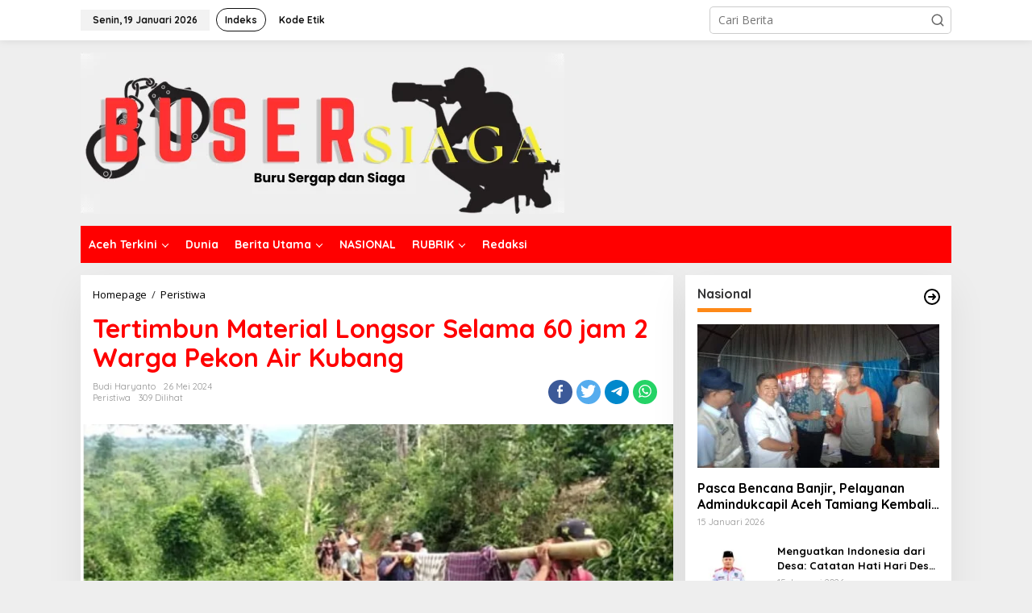

--- FILE ---
content_type: text/html; charset=UTF-8
request_url: https://busersiaga.com/tertimbun-material-longsor-selama-60-jam-2-warga-pekon-air-kubang/
body_size: 27902
content:
<!DOCTYPE html>
<html dir="ltr" lang="id" prefix="og: https://ogp.me/ns#" itemscope itemtype="https://schema.org/BlogPosting">
<head itemscope="itemscope" itemtype="https://schema.org/WebSite">
<meta charset="UTF-8">
<meta name="viewport" content="width=device-width, initial-scale=1">
<link rel="profile" href="http://gmpg.org/xfn/11">

<title>Tertimbun Material Longsor Selama 60 jam 2 Warga Pekon Air Kubang - busersiaga.com</title>

		<!-- All in One SEO 4.9.3 - aioseo.com -->
	<meta name="description" content="TANGGAMUS – Dua warga Pekon Air Kubang, Kecamatan Airnaningan, Kabupaten Tanggamus, tertimbun material longsor selama 60 jam jasadnya. Saat ditemukan warga, jasadnya dalam posisi bertumpuk, Minggu (26/5). Disampaikan tetangga korban Widi (30) yang merupakan tetangga kebun korban. “Almarhum Sopiyan (54) dan Dafik Iswanto (29) ditemukan bertumpuk, tertimbun material longsoran" />
	<meta name="robots" content="max-image-preview:large" />
	<meta name="author" content="Budi Haryanto"/>
	<link rel="canonical" href="https://busersiaga.com/tertimbun-material-longsor-selama-60-jam-2-warga-pekon-air-kubang/" />
	<meta name="generator" content="All in One SEO (AIOSEO) 4.9.3" />
		<meta property="og:locale" content="id_ID" />
		<meta property="og:site_name" content="busersiaga.com -" />
		<meta property="og:type" content="article" />
		<meta property="og:title" content="Tertimbun Material Longsor Selama 60 jam 2 Warga Pekon Air Kubang - busersiaga.com" />
		<meta property="og:description" content="TANGGAMUS – Dua warga Pekon Air Kubang, Kecamatan Airnaningan, Kabupaten Tanggamus, tertimbun material longsor selama 60 jam jasadnya. Saat ditemukan warga, jasadnya dalam posisi bertumpuk, Minggu (26/5). Disampaikan tetangga korban Widi (30) yang merupakan tetangga kebun korban. “Almarhum Sopiyan (54) dan Dafik Iswanto (29) ditemukan bertumpuk, tertimbun material longsoran" />
		<meta property="og:url" content="https://busersiaga.com/tertimbun-material-longsor-selama-60-jam-2-warga-pekon-air-kubang/" />
		<meta property="article:published_time" content="2024-05-26T09:12:56+00:00" />
		<meta property="article:modified_time" content="2024-05-26T10:19:15+00:00" />
		<meta name="twitter:card" content="summary_large_image" />
		<meta name="twitter:title" content="Tertimbun Material Longsor Selama 60 jam 2 Warga Pekon Air Kubang - busersiaga.com" />
		<meta name="twitter:description" content="TANGGAMUS – Dua warga Pekon Air Kubang, Kecamatan Airnaningan, Kabupaten Tanggamus, tertimbun material longsor selama 60 jam jasadnya. Saat ditemukan warga, jasadnya dalam posisi bertumpuk, Minggu (26/5). Disampaikan tetangga korban Widi (30) yang merupakan tetangga kebun korban. “Almarhum Sopiyan (54) dan Dafik Iswanto (29) ditemukan bertumpuk, tertimbun material longsoran" />
		<script type="application/ld+json" class="aioseo-schema">
			{"@context":"https:\/\/schema.org","@graph":[{"@type":"BlogPosting","@id":"https:\/\/busersiaga.com\/tertimbun-material-longsor-selama-60-jam-2-warga-pekon-air-kubang\/#blogposting","name":"Tertimbun Material Longsor Selama 60 jam 2 Warga Pekon Air Kubang - busersiaga.com","headline":"Tertimbun Material Longsor Selama 60 jam 2 Warga Pekon Air Kubang","author":{"@id":"https:\/\/busersiaga.com\/author\/budi\/#author"},"publisher":{"@id":"https:\/\/busersiaga.com\/#organization"},"image":{"@type":"ImageObject","url":"https:\/\/busersiaga.com\/wp-content\/uploads\/2024\/05\/IMG_20240526_155511.jpg","width":1025,"height":904},"datePublished":"2024-05-26T09:12:56+00:00","dateModified":"2024-05-26T10:19:15+00:00","inLanguage":"id-ID","mainEntityOfPage":{"@id":"https:\/\/busersiaga.com\/tertimbun-material-longsor-selama-60-jam-2-warga-pekon-air-kubang\/#webpage"},"isPartOf":{"@id":"https:\/\/busersiaga.com\/tertimbun-material-longsor-selama-60-jam-2-warga-pekon-air-kubang\/#webpage"},"articleSection":"Peristiwa"},{"@type":"BreadcrumbList","@id":"https:\/\/busersiaga.com\/tertimbun-material-longsor-selama-60-jam-2-warga-pekon-air-kubang\/#breadcrumblist","itemListElement":[{"@type":"ListItem","@id":"https:\/\/busersiaga.com#listItem","position":1,"name":"Home","item":"https:\/\/busersiaga.com","nextItem":{"@type":"ListItem","@id":"https:\/\/busersiaga.com\/category\/peristiwa\/#listItem","name":"Peristiwa"}},{"@type":"ListItem","@id":"https:\/\/busersiaga.com\/category\/peristiwa\/#listItem","position":2,"name":"Peristiwa","item":"https:\/\/busersiaga.com\/category\/peristiwa\/","nextItem":{"@type":"ListItem","@id":"https:\/\/busersiaga.com\/tertimbun-material-longsor-selama-60-jam-2-warga-pekon-air-kubang\/#listItem","name":"Tertimbun Material Longsor Selama 60 jam 2 Warga Pekon Air Kubang"},"previousItem":{"@type":"ListItem","@id":"https:\/\/busersiaga.com#listItem","name":"Home"}},{"@type":"ListItem","@id":"https:\/\/busersiaga.com\/tertimbun-material-longsor-selama-60-jam-2-warga-pekon-air-kubang\/#listItem","position":3,"name":"Tertimbun Material Longsor Selama 60 jam 2 Warga Pekon Air Kubang","previousItem":{"@type":"ListItem","@id":"https:\/\/busersiaga.com\/category\/peristiwa\/#listItem","name":"Peristiwa"}}]},{"@type":"Organization","@id":"https:\/\/busersiaga.com\/#organization","name":"busersiaga.com","url":"https:\/\/busersiaga.com\/"},{"@type":"Person","@id":"https:\/\/busersiaga.com\/author\/budi\/#author","url":"https:\/\/busersiaga.com\/author\/budi\/","name":"Budi Haryanto","image":{"@type":"ImageObject","@id":"https:\/\/busersiaga.com\/tertimbun-material-longsor-selama-60-jam-2-warga-pekon-air-kubang\/#authorImage","url":"https:\/\/secure.gravatar.com\/avatar\/2fb13b42911d7556d40f4ba3b32a85003efbf58cdf4fc9bfd39cf92f7847b4c7?s=96&d=mm&r=g","width":96,"height":96,"caption":"Budi Haryanto"}},{"@type":"WebPage","@id":"https:\/\/busersiaga.com\/tertimbun-material-longsor-selama-60-jam-2-warga-pekon-air-kubang\/#webpage","url":"https:\/\/busersiaga.com\/tertimbun-material-longsor-selama-60-jam-2-warga-pekon-air-kubang\/","name":"Tertimbun Material Longsor Selama 60 jam 2 Warga Pekon Air Kubang - busersiaga.com","description":"TANGGAMUS \u2013 Dua warga Pekon Air Kubang, Kecamatan Airnaningan, Kabupaten Tanggamus, tertimbun material longsor selama 60 jam jasadnya. Saat ditemukan warga, jasadnya dalam posisi bertumpuk, Minggu (26\/5). Disampaikan tetangga korban Widi (30) yang merupakan tetangga kebun korban. \u201cAlmarhum Sopiyan (54) dan Dafik Iswanto (29) ditemukan bertumpuk, tertimbun material longsoran","inLanguage":"id-ID","isPartOf":{"@id":"https:\/\/busersiaga.com\/#website"},"breadcrumb":{"@id":"https:\/\/busersiaga.com\/tertimbun-material-longsor-selama-60-jam-2-warga-pekon-air-kubang\/#breadcrumblist"},"author":{"@id":"https:\/\/busersiaga.com\/author\/budi\/#author"},"creator":{"@id":"https:\/\/busersiaga.com\/author\/budi\/#author"},"image":{"@type":"ImageObject","url":"https:\/\/busersiaga.com\/wp-content\/uploads\/2024\/05\/IMG_20240526_155511.jpg","@id":"https:\/\/busersiaga.com\/tertimbun-material-longsor-selama-60-jam-2-warga-pekon-air-kubang\/#mainImage","width":1025,"height":904},"primaryImageOfPage":{"@id":"https:\/\/busersiaga.com\/tertimbun-material-longsor-selama-60-jam-2-warga-pekon-air-kubang\/#mainImage"},"datePublished":"2024-05-26T09:12:56+00:00","dateModified":"2024-05-26T10:19:15+00:00"},{"@type":"WebSite","@id":"https:\/\/busersiaga.com\/#website","url":"https:\/\/busersiaga.com\/","name":"busersiaga.com","inLanguage":"id-ID","publisher":{"@id":"https:\/\/busersiaga.com\/#organization"}}]}
		</script>
		<!-- All in One SEO -->

<link rel='dns-prefetch' href='//fonts.googleapis.com' />
<link rel="alternate" type="application/rss+xml" title="busersiaga.com &raquo; Feed" href="https://busersiaga.com/feed/" />
<link rel="alternate" type="application/rss+xml" title="busersiaga.com &raquo; Umpan Komentar" href="https://busersiaga.com/comments/feed/" />
<link rel="alternate" type="application/rss+xml" title="busersiaga.com &raquo; Tertimbun Material Longsor Selama 60 jam 2 Warga Pekon Air Kubang Umpan Komentar" href="https://busersiaga.com/tertimbun-material-longsor-selama-60-jam-2-warga-pekon-air-kubang/feed/" />
<link rel="alternate" title="oEmbed (JSON)" type="application/json+oembed" href="https://busersiaga.com/wp-json/oembed/1.0/embed?url=https%3A%2F%2Fbusersiaga.com%2Ftertimbun-material-longsor-selama-60-jam-2-warga-pekon-air-kubang%2F" />
<link rel="alternate" title="oEmbed (XML)" type="text/xml+oembed" href="https://busersiaga.com/wp-json/oembed/1.0/embed?url=https%3A%2F%2Fbusersiaga.com%2Ftertimbun-material-longsor-selama-60-jam-2-warga-pekon-air-kubang%2F&#038;format=xml" />
<style id='wp-img-auto-sizes-contain-inline-css' type='text/css'>
img:is([sizes=auto i],[sizes^="auto," i]){contain-intrinsic-size:3000px 1500px}
/*# sourceURL=wp-img-auto-sizes-contain-inline-css */
</style>

<link rel='stylesheet' id='dashicons-css' href='https://busersiaga.com/wp-includes/css/dashicons.min.css?ver=6.9' type='text/css' media='all' />
<link rel='stylesheet' id='post-views-counter-frontend-css' href='https://busersiaga.com/wp-content/plugins/post-views-counter/css/frontend.css?ver=1.7.0' type='text/css' media='all' />
<style id='wp-emoji-styles-inline-css' type='text/css'>

	img.wp-smiley, img.emoji {
		display: inline !important;
		border: none !important;
		box-shadow: none !important;
		height: 1em !important;
		width: 1em !important;
		margin: 0 0.07em !important;
		vertical-align: -0.1em !important;
		background: none !important;
		padding: 0 !important;
	}
/*# sourceURL=wp-emoji-styles-inline-css */
</style>
<link rel='stylesheet' id='newkarma-core-css' href='https://busersiaga.com/wp-content/plugins/newkarma-core/css/newkarma-core.css?ver=2.0.5' type='text/css' media='all' />
<link rel='stylesheet' id='newkarma-fonts-css' href='https://fonts.googleapis.com/css?family=Quicksand%3Aregular%2C700%2C300%7COpen+Sans%3Aregular%2Citalic%2C700%2C600%2C300%26subset%3Dlatin%2C&#038;ver=2.0.4' type='text/css' media='all' />
<link rel='stylesheet' id='newkarma-style-css' href='https://busersiaga.com/wp-content/themes/newkarma/style.css?ver=2.0.4' type='text/css' media='all' />
<style id='newkarma-style-inline-css' type='text/css'>
body{color:#323233;font-family:"Open Sans","Helvetica", Arial;font-weight:500;font-size:14px;}h1.entry-title{color:#ff0000;}kbd,a.button,button,.button,button.button,input[type="button"],input[type="reset"],input[type="submit"],.tagcloud a,.tagcloud ul,.prevnextpost-links a .prevnextpost,.page-links .page-link-number,ul.page-numbers li span.page-numbers,.sidr,#navigationamp,.gmr_widget_content ul.gmr-tabs,.index-page-numbers,.cat-links-bg{background-color:#ff0000;}blockquote,a.button,button,.button,button.button,input[type="button"],input[type="reset"],input[type="submit"],.gmr-theme div.sharedaddy h3.sd-title:before,.gmr_widget_content ul.gmr-tabs li a,.bypostauthor > .comment-body{border-color:#ff0000;}.gmr-meta-topic a,.newkarma-rp-widget .rp-number,.gmr-owl-carousel .gmr-slide-topic a,.tab-comment-number{color:#fe8917;}.page-title span,h3.comment-reply-title,.widget-title span,.gmr_widget_content ul.gmr-tabs li a.js-tabs__title-active{border-color:#fe8917;}.gmr-menuwrap #primary-menu > li > a:hover,.gmr-menuwrap #primary-menu > li.page_item_has_children:hover > a,.gmr-menuwrap #primary-menu > li.menu-item-has-children:hover > a,.gmr-mainmenu #primary-menu > li:hover > a,.gmr-mainmenu #primary-menu > .current-menu-item > a,.gmr-mainmenu #primary-menu > .current-menu-ancestor > a,.gmr-mainmenu #primary-menu > .current_page_item > a,.gmr-mainmenu #primary-menu > .current_page_ancestor > a{box-shadow:inset 0px -5px 0px 0px#fe8917;}.tab-content .newkarma-rp-widget .rp-number,.owl-theme .owl-controls .owl-page.active span{background-color:#fe8917;}a{color:#000000;}a:hover,a:focus,a:active{color:#e54e2c;}.site-title a{color:#ff0000;}.site-description{color:#999999;}.gmr-menuwrap,.gmr-sticky .top-header.sticky-menu,.gmr-mainmenu #primary-menu .sub-menu,.gmr-mainmenu #primary-menu .children{background-color:#ff0000;}#gmr-responsive-menu,.gmr-mainmenu #primary-menu > li > a,.gmr-mainmenu #primary-menu .sub-menu a,.gmr-mainmenu #primary-menu .children a,.sidr ul li ul li a,.sidr ul li a,#navigationamp ul li ul li a,#navigationamp ul li a{color:#ffffff;}.gmr-mainmenu #primary-menu > li.menu-border > a span,.gmr-mainmenu #primary-menu > li.page_item_has_children > a:after,.gmr-mainmenu #primary-menu > li.menu-item-has-children > a:after,.gmr-mainmenu #primary-menu .sub-menu > li.page_item_has_children > a:after,.gmr-mainmenu #primary-menu .sub-menu > li.menu-item-has-children > a:after,.gmr-mainmenu #primary-menu .children > li.page_item_has_children > a:after,.gmr-mainmenu #primary-menu .children > li.menu-item-has-children > a:after{border-color:#ffffff;}#gmr-responsive-menu:hover,.gmr-mainmenu #primary-menu > li:hover > a,.gmr-mainmenu #primary-menu .current-menu-item > a,.gmr-mainmenu #primary-menu .current-menu-ancestor > a,.gmr-mainmenu #primary-menu .current_page_item > a,.gmr-mainmenu #primary-menu .current_page_ancestor > a,.sidr ul li ul li a:hover,.sidr ul li a:hover{color:#ffffff;}.gmr-mainmenu #primary-menu > li.menu-border:hover > a span,.gmr-mainmenu #primary-menu > li.menu-border.current-menu-item > a span,.gmr-mainmenu #primary-menu > li.menu-border.current-menu-ancestor > a span,.gmr-mainmenu #primary-menu > li.menu-border.current_page_item > a span,.gmr-mainmenu #primary-menu > li.menu-border.current_page_ancestor > a span,.gmr-mainmenu #primary-menu > li.page_item_has_children:hover > a:after,.gmr-mainmenu #primary-menu > li.menu-item-has-children:hover > a:after{border-color:#ffffff;}.gmr-mainmenu #primary-menu > li:hover > a,.gmr-mainmenu #primary-menu .current-menu-item > a,.gmr-mainmenu #primary-menu .current-menu-ancestor > a,.gmr-mainmenu #primary-menu .current_page_item > a,.gmr-mainmenu #primary-menu .current_page_ancestor > a{background-color:#ff0000;}.gmr-secondmenuwrap,.gmr-secondmenu #primary-menu .sub-menu,.gmr-secondmenu #primary-menu .children{background-color:#ffffff;}.gmr-secondmenu #primary-menu > li > a,.gmr-secondmenu #primary-menu .sub-menu a,.gmr-secondmenu #primary-menu .children a{color:#444444;}.gmr-secondmenu #primary-menu > li.page_item_has_children > a:after,.gmr-secondmenu #primary-menu > li.menu-item-has-children > a:after,.gmr-secondmenu #primary-menu .sub-menu > li.page_item_has_children > a:after,.gmr-secondmenu #primary-menu .sub-menu > li.menu-item-has-children > a:after,.gmr-secondmenu #primary-menu .children > li.page_item_has_children > a:after,.gmr-secondmenu #primary-menu .children > li.menu-item-has-children > a:after{border-color:#444444;}.gmr-topnavwrap{background-color:#ffffff;}#gmr-topnavresponsive-menu svg,.gmr-topnavmenu #primary-menu > li > a,.gmr-top-date,.search-trigger .gmr-icon{color:#111111;}.gmr-topnavmenu #primary-menu > li.menu-border > a span,.gmr-topnavmenu #primary-menu > li.page_item_has_children > a:after,.gmr-topnavmenu #primary-menu > li.menu-item-has-children > a:after,.gmr-topnavmenu #primary-menu .sub-menu > li.page_item_has_children > a:after,.gmr-topnavmenu #primary-menu .sub-menu > li.menu-item-has-children > a:after,.gmr-topnavmenu #primary-menu .children > li.page_item_has_children > a:after,.gmr-topnavmenu #primary-menu .children > li.menu-item-has-children > a:after{border-color:#111111;}#gmr-topnavresponsive-menu:hover,.gmr-topnavmenu #primary-menu > li:hover > a,.gmr-topnavmenu #primary-menu .current-menu-item > a,.gmr-topnavmenu #primary-menu .current-menu-ancestor > a,.gmr-topnavmenu #primary-menu .current_page_item > a,.gmr-topnavmenu #primary-menu .current_page_ancestor > a,.gmr-social-icon ul > li > a:hover{color:#ff0000;}.gmr-topnavmenu #primary-menu > li.menu-border:hover > a span,.gmr-topnavmenu #primary-menu > li.menu-border.current-menu-item > a span,.gmr-topnavmenu #primary-menu > li.menu-border.current-menu-ancestor > a span,.gmr-topnavmenu #primary-menu > li.menu-border.current_page_item > a span,.gmr-topnavmenu #primary-menu > li.menu-border.current_page_ancestor > a span,.gmr-topnavmenu #primary-menu > li.page_item_has_children:hover > a:after,.gmr-topnavmenu #primary-menu > li.menu-item-has-children:hover > a:after{border-color:#ff0000;}.gmr-owl-carousel .gmr-slide-title a{color:#ffffff;}.gmr-owl-carousel .item:hover .gmr-slide-title a{color:#cccccc;}.site-main-single{background-color:#ffffff;}.gmr-related-infinite .view-more-button:hover{color:#ffffff;}.site-main-archive{background-color:#ffffff;}ul.page-numbers li span.page-numbers{color:#ffffff;}.site-main-archive,a.read-more{color:#323233;}.site-main-archive h2.entry-title a,.site-main-archive .gmr-ajax-text{color:#000000;}.site-main-archive .gmr-archive:hover h2.entry-title a{color:#e54e2c;}.gmr-focus-news.gmr-focus-gallery h2.entry-title a,.item .gmr-slide-title a,.newkarma-rp-widget .gmr-rp-bigthumbnail .gmr-rp-bigthumb-content .title-bigthumb{color:#ffffff;}.gmr-focus-news.gmr-focus-gallery:hover h2.entry-title a,.item:hover .gmr-slide-title a,.newkarma-rp-widget .gmr-rp-bigthumbnail:hover .gmr-rp-bigthumb-content .title-bigthumb{color:#ffff00;}h1,h2,h3,h4,h5,h6,.heading-font,.menu,.rp-title,.rsswidget,.gmr-metacontent,.gmr-metacontent-single,.gmr-ajax-text,.view-more-button,ul.single-social-icon li.social-text,.page-links,.gmr-top-date,ul.page-numbers li{font-family:"Quicksand","Helvetica", Arial;}.entry-content-single{font-size:16px;}h1{font-size:30px;}h2{font-size:26px;}h3{font-size:24px;}h4{font-size:22px;}h5{font-size:20px;}h6{font-size:18px;}.site-footer{background-color:#ff0000;color:#ffffff;}ul.footer-social-icon li a{color:#ffffff;}ul.footer-social-icon li a,.footer-content{border-color:#ffffff;}ul.footer-social-icon li a:hover{color:#999;border-color:#999;}.site-footer a{color:#d7d7d7;}.site-footer a:hover{color:#999;}
/*# sourceURL=newkarma-style-inline-css */
</style>

<!-- OG: 3.3.8 --><link rel="image_src" href="https://busersiaga.com/wp-content/uploads/2024/05/IMG_20240526_155511.jpg"><meta name="msapplication-TileImage" content="https://busersiaga.com/wp-content/uploads/2024/05/IMG_20240526_155511.jpg">
<meta property="og:image" content="https://busersiaga.com/wp-content/uploads/2024/05/IMG_20240526_155511.jpg"><meta property="og:image:secure_url" content="https://busersiaga.com/wp-content/uploads/2024/05/IMG_20240526_155511.jpg"><meta property="og:image:width" content="1025"><meta property="og:image:height" content="904"><meta property="og:image:alt" content="IMG_20240526_155511"><meta property="og:image:type" content="image/jpeg"><meta property="og:description" content="&nbsp; &nbsp; &nbsp; &nbsp; &nbsp; TANGGAMUS – Dua warga Pekon Air Kubang, Kecamatan Airnaningan, Kabupaten Tanggamus, tertimbun material longsor selama 60 jam jasadnya. Saat ditemukan warga, jasadnya dalam posisi bertumpuk, Minggu (26/5). &nbsp; Disampaikan tetangga korban Widi (30) yang merupakan tetangga kebun korban. “Almarhum Sopiyan (54) dan Dafik Iswanto (29) ditemukan bertumpuk, tertimbun material longsoran..."><meta property="og:type" content="article"><meta property="og:locale" content="id"><meta property="og:site_name" content="busersiaga.com"><meta property="og:title" content="Tertimbun Material Longsor Selama 60 jam 2 Warga Pekon Air Kubang"><meta property="og:url" content="https://busersiaga.com/tertimbun-material-longsor-selama-60-jam-2-warga-pekon-air-kubang/"><meta property="og:updated_time" content="2024-05-26T10:19:15+00:00">
<meta property="article:published_time" content="2024-05-26T09:12:56+00:00"><meta property="article:modified_time" content="2024-05-26T10:19:15+00:00"><meta property="article:section" content="Peristiwa"><meta property="article:author:first_name" content="Budi"><meta property="article:author:last_name" content="Haryanto"><meta property="article:author:username" content="Budi Haryanto">
<meta property="twitter:partner" content="ogwp"><meta property="twitter:card" content="summary_large_image"><meta property="twitter:image" content="https://busersiaga.com/wp-content/uploads/2024/05/IMG_20240526_155511.jpg"><meta property="twitter:image:alt" content="IMG_20240526_155511"><meta property="twitter:title" content="Tertimbun Material Longsor Selama 60 jam 2 Warga Pekon Air Kubang"><meta property="twitter:description" content="&nbsp; &nbsp; &nbsp; &nbsp; &nbsp; TANGGAMUS – Dua warga Pekon Air Kubang, Kecamatan Airnaningan, Kabupaten Tanggamus, tertimbun material longsor selama 60 jam jasadnya. Saat ditemukan warga,..."><meta property="twitter:url" content="https://busersiaga.com/tertimbun-material-longsor-selama-60-jam-2-warga-pekon-air-kubang/"><meta property="twitter:label1" content="Reading time"><meta property="twitter:data1" content="1 minute">
<meta itemprop="image" content="https://busersiaga.com/wp-content/uploads/2024/05/IMG_20240526_155511.jpg"><meta itemprop="name" content="Tertimbun Material Longsor Selama 60 jam 2 Warga Pekon Air Kubang"><meta itemprop="description" content="&nbsp; &nbsp; &nbsp; &nbsp; &nbsp; TANGGAMUS – Dua warga Pekon Air Kubang, Kecamatan Airnaningan, Kabupaten Tanggamus, tertimbun material longsor selama 60 jam jasadnya. Saat ditemukan warga, jasadnya dalam posisi bertumpuk, Minggu (26/5). &nbsp; Disampaikan tetangga korban Widi (30) yang merupakan tetangga kebun korban. “Almarhum Sopiyan (54) dan Dafik Iswanto (29) ditemukan bertumpuk, tertimbun material longsoran..."><meta itemprop="datePublished" content="2024-05-26"><meta itemprop="dateModified" content="2024-05-26T10:19:15+00:00">
<meta property="profile:first_name" content="Budi"><meta property="profile:last_name" content="Haryanto"><meta property="profile:username" content="Budi Haryanto">
<!-- /OG -->

<link rel="https://api.w.org/" href="https://busersiaga.com/wp-json/" /><link rel="alternate" title="JSON" type="application/json" href="https://busersiaga.com/wp-json/wp/v2/posts/25596" /><link rel="EditURI" type="application/rsd+xml" title="RSD" href="https://busersiaga.com/xmlrpc.php?rsd" />
<meta name="generator" content="WordPress 6.9" />
<link rel='shortlink' href='https://busersiaga.com/?p=25596' />
<link rel="pingback" href="https://busersiaga.com/xmlrpc.php"><link rel="icon" href="https://busersiaga.com/wp-content/uploads/2024/12/Logo-Fesyen-Bulat-Klasik-Krem-90x90.png" sizes="32x32" />
<link rel="icon" href="https://busersiaga.com/wp-content/uploads/2024/12/Logo-Fesyen-Bulat-Klasik-Krem.png" sizes="192x192" />
<link rel="apple-touch-icon" href="https://busersiaga.com/wp-content/uploads/2024/12/Logo-Fesyen-Bulat-Klasik-Krem.png" />
<meta name="msapplication-TileImage" content="https://busersiaga.com/wp-content/uploads/2024/12/Logo-Fesyen-Bulat-Klasik-Krem.png" />
<style id='global-styles-inline-css' type='text/css'>
:root{--wp--preset--aspect-ratio--square: 1;--wp--preset--aspect-ratio--4-3: 4/3;--wp--preset--aspect-ratio--3-4: 3/4;--wp--preset--aspect-ratio--3-2: 3/2;--wp--preset--aspect-ratio--2-3: 2/3;--wp--preset--aspect-ratio--16-9: 16/9;--wp--preset--aspect-ratio--9-16: 9/16;--wp--preset--color--black: #000000;--wp--preset--color--cyan-bluish-gray: #abb8c3;--wp--preset--color--white: #ffffff;--wp--preset--color--pale-pink: #f78da7;--wp--preset--color--vivid-red: #cf2e2e;--wp--preset--color--luminous-vivid-orange: #ff6900;--wp--preset--color--luminous-vivid-amber: #fcb900;--wp--preset--color--light-green-cyan: #7bdcb5;--wp--preset--color--vivid-green-cyan: #00d084;--wp--preset--color--pale-cyan-blue: #8ed1fc;--wp--preset--color--vivid-cyan-blue: #0693e3;--wp--preset--color--vivid-purple: #9b51e0;--wp--preset--gradient--vivid-cyan-blue-to-vivid-purple: linear-gradient(135deg,rgb(6,147,227) 0%,rgb(155,81,224) 100%);--wp--preset--gradient--light-green-cyan-to-vivid-green-cyan: linear-gradient(135deg,rgb(122,220,180) 0%,rgb(0,208,130) 100%);--wp--preset--gradient--luminous-vivid-amber-to-luminous-vivid-orange: linear-gradient(135deg,rgb(252,185,0) 0%,rgb(255,105,0) 100%);--wp--preset--gradient--luminous-vivid-orange-to-vivid-red: linear-gradient(135deg,rgb(255,105,0) 0%,rgb(207,46,46) 100%);--wp--preset--gradient--very-light-gray-to-cyan-bluish-gray: linear-gradient(135deg,rgb(238,238,238) 0%,rgb(169,184,195) 100%);--wp--preset--gradient--cool-to-warm-spectrum: linear-gradient(135deg,rgb(74,234,220) 0%,rgb(151,120,209) 20%,rgb(207,42,186) 40%,rgb(238,44,130) 60%,rgb(251,105,98) 80%,rgb(254,248,76) 100%);--wp--preset--gradient--blush-light-purple: linear-gradient(135deg,rgb(255,206,236) 0%,rgb(152,150,240) 100%);--wp--preset--gradient--blush-bordeaux: linear-gradient(135deg,rgb(254,205,165) 0%,rgb(254,45,45) 50%,rgb(107,0,62) 100%);--wp--preset--gradient--luminous-dusk: linear-gradient(135deg,rgb(255,203,112) 0%,rgb(199,81,192) 50%,rgb(65,88,208) 100%);--wp--preset--gradient--pale-ocean: linear-gradient(135deg,rgb(255,245,203) 0%,rgb(182,227,212) 50%,rgb(51,167,181) 100%);--wp--preset--gradient--electric-grass: linear-gradient(135deg,rgb(202,248,128) 0%,rgb(113,206,126) 100%);--wp--preset--gradient--midnight: linear-gradient(135deg,rgb(2,3,129) 0%,rgb(40,116,252) 100%);--wp--preset--font-size--small: 13px;--wp--preset--font-size--medium: 20px;--wp--preset--font-size--large: 36px;--wp--preset--font-size--x-large: 42px;--wp--preset--spacing--20: 0.44rem;--wp--preset--spacing--30: 0.67rem;--wp--preset--spacing--40: 1rem;--wp--preset--spacing--50: 1.5rem;--wp--preset--spacing--60: 2.25rem;--wp--preset--spacing--70: 3.38rem;--wp--preset--spacing--80: 5.06rem;--wp--preset--shadow--natural: 6px 6px 9px rgba(0, 0, 0, 0.2);--wp--preset--shadow--deep: 12px 12px 50px rgba(0, 0, 0, 0.4);--wp--preset--shadow--sharp: 6px 6px 0px rgba(0, 0, 0, 0.2);--wp--preset--shadow--outlined: 6px 6px 0px -3px rgb(255, 255, 255), 6px 6px rgb(0, 0, 0);--wp--preset--shadow--crisp: 6px 6px 0px rgb(0, 0, 0);}:where(.is-layout-flex){gap: 0.5em;}:where(.is-layout-grid){gap: 0.5em;}body .is-layout-flex{display: flex;}.is-layout-flex{flex-wrap: wrap;align-items: center;}.is-layout-flex > :is(*, div){margin: 0;}body .is-layout-grid{display: grid;}.is-layout-grid > :is(*, div){margin: 0;}:where(.wp-block-columns.is-layout-flex){gap: 2em;}:where(.wp-block-columns.is-layout-grid){gap: 2em;}:where(.wp-block-post-template.is-layout-flex){gap: 1.25em;}:where(.wp-block-post-template.is-layout-grid){gap: 1.25em;}.has-black-color{color: var(--wp--preset--color--black) !important;}.has-cyan-bluish-gray-color{color: var(--wp--preset--color--cyan-bluish-gray) !important;}.has-white-color{color: var(--wp--preset--color--white) !important;}.has-pale-pink-color{color: var(--wp--preset--color--pale-pink) !important;}.has-vivid-red-color{color: var(--wp--preset--color--vivid-red) !important;}.has-luminous-vivid-orange-color{color: var(--wp--preset--color--luminous-vivid-orange) !important;}.has-luminous-vivid-amber-color{color: var(--wp--preset--color--luminous-vivid-amber) !important;}.has-light-green-cyan-color{color: var(--wp--preset--color--light-green-cyan) !important;}.has-vivid-green-cyan-color{color: var(--wp--preset--color--vivid-green-cyan) !important;}.has-pale-cyan-blue-color{color: var(--wp--preset--color--pale-cyan-blue) !important;}.has-vivid-cyan-blue-color{color: var(--wp--preset--color--vivid-cyan-blue) !important;}.has-vivid-purple-color{color: var(--wp--preset--color--vivid-purple) !important;}.has-black-background-color{background-color: var(--wp--preset--color--black) !important;}.has-cyan-bluish-gray-background-color{background-color: var(--wp--preset--color--cyan-bluish-gray) !important;}.has-white-background-color{background-color: var(--wp--preset--color--white) !important;}.has-pale-pink-background-color{background-color: var(--wp--preset--color--pale-pink) !important;}.has-vivid-red-background-color{background-color: var(--wp--preset--color--vivid-red) !important;}.has-luminous-vivid-orange-background-color{background-color: var(--wp--preset--color--luminous-vivid-orange) !important;}.has-luminous-vivid-amber-background-color{background-color: var(--wp--preset--color--luminous-vivid-amber) !important;}.has-light-green-cyan-background-color{background-color: var(--wp--preset--color--light-green-cyan) !important;}.has-vivid-green-cyan-background-color{background-color: var(--wp--preset--color--vivid-green-cyan) !important;}.has-pale-cyan-blue-background-color{background-color: var(--wp--preset--color--pale-cyan-blue) !important;}.has-vivid-cyan-blue-background-color{background-color: var(--wp--preset--color--vivid-cyan-blue) !important;}.has-vivid-purple-background-color{background-color: var(--wp--preset--color--vivid-purple) !important;}.has-black-border-color{border-color: var(--wp--preset--color--black) !important;}.has-cyan-bluish-gray-border-color{border-color: var(--wp--preset--color--cyan-bluish-gray) !important;}.has-white-border-color{border-color: var(--wp--preset--color--white) !important;}.has-pale-pink-border-color{border-color: var(--wp--preset--color--pale-pink) !important;}.has-vivid-red-border-color{border-color: var(--wp--preset--color--vivid-red) !important;}.has-luminous-vivid-orange-border-color{border-color: var(--wp--preset--color--luminous-vivid-orange) !important;}.has-luminous-vivid-amber-border-color{border-color: var(--wp--preset--color--luminous-vivid-amber) !important;}.has-light-green-cyan-border-color{border-color: var(--wp--preset--color--light-green-cyan) !important;}.has-vivid-green-cyan-border-color{border-color: var(--wp--preset--color--vivid-green-cyan) !important;}.has-pale-cyan-blue-border-color{border-color: var(--wp--preset--color--pale-cyan-blue) !important;}.has-vivid-cyan-blue-border-color{border-color: var(--wp--preset--color--vivid-cyan-blue) !important;}.has-vivid-purple-border-color{border-color: var(--wp--preset--color--vivid-purple) !important;}.has-vivid-cyan-blue-to-vivid-purple-gradient-background{background: var(--wp--preset--gradient--vivid-cyan-blue-to-vivid-purple) !important;}.has-light-green-cyan-to-vivid-green-cyan-gradient-background{background: var(--wp--preset--gradient--light-green-cyan-to-vivid-green-cyan) !important;}.has-luminous-vivid-amber-to-luminous-vivid-orange-gradient-background{background: var(--wp--preset--gradient--luminous-vivid-amber-to-luminous-vivid-orange) !important;}.has-luminous-vivid-orange-to-vivid-red-gradient-background{background: var(--wp--preset--gradient--luminous-vivid-orange-to-vivid-red) !important;}.has-very-light-gray-to-cyan-bluish-gray-gradient-background{background: var(--wp--preset--gradient--very-light-gray-to-cyan-bluish-gray) !important;}.has-cool-to-warm-spectrum-gradient-background{background: var(--wp--preset--gradient--cool-to-warm-spectrum) !important;}.has-blush-light-purple-gradient-background{background: var(--wp--preset--gradient--blush-light-purple) !important;}.has-blush-bordeaux-gradient-background{background: var(--wp--preset--gradient--blush-bordeaux) !important;}.has-luminous-dusk-gradient-background{background: var(--wp--preset--gradient--luminous-dusk) !important;}.has-pale-ocean-gradient-background{background: var(--wp--preset--gradient--pale-ocean) !important;}.has-electric-grass-gradient-background{background: var(--wp--preset--gradient--electric-grass) !important;}.has-midnight-gradient-background{background: var(--wp--preset--gradient--midnight) !important;}.has-small-font-size{font-size: var(--wp--preset--font-size--small) !important;}.has-medium-font-size{font-size: var(--wp--preset--font-size--medium) !important;}.has-large-font-size{font-size: var(--wp--preset--font-size--large) !important;}.has-x-large-font-size{font-size: var(--wp--preset--font-size--x-large) !important;}
/*# sourceURL=global-styles-inline-css */
</style>
</head>

<body class="wp-singular post-template-default single single-post postid-25596 single-format-standard wp-custom-logo wp-theme-newkarma gmr-theme gmr-sticky group-blog" itemscope="itemscope" itemtype="https://schema.org/WebPage">

<a class="skip-link screen-reader-text" href="#main">Lewati ke konten</a>


<div class="gmr-topnavwrap clearfix">
	<div class="container-topnav">
		<div class="list-flex">
								<div class="row-flex gmr-table-date">
						<span class="gmr-top-date" data-lang="id"></span>
					</div>
					
			<div class="row-flex gmr-table-menu">
								<a id="gmr-topnavresponsive-menu" href="#menus" title="Menus" rel="nofollow"><svg xmlns="http://www.w3.org/2000/svg" xmlns:xlink="http://www.w3.org/1999/xlink" aria-hidden="true" role="img" width="1em" height="1em" preserveAspectRatio="xMidYMid meet" viewBox="0 0 24 24"><path d="M4 6h16v2H4zm0 5h16v2H4zm0 5h16v2H4z" fill="currentColor"/></svg></a>
				<div class="close-topnavmenu-wrap"><a id="close-topnavmenu-button" rel="nofollow" href="#"><svg xmlns="http://www.w3.org/2000/svg" xmlns:xlink="http://www.w3.org/1999/xlink" aria-hidden="true" role="img" width="1em" height="1em" preserveAspectRatio="xMidYMid meet" viewBox="0 0 1024 1024"><path d="M685.4 354.8c0-4.4-3.6-8-8-8l-66 .3L512 465.6l-99.3-118.4l-66.1-.3c-4.4 0-8 3.5-8 8c0 1.9.7 3.7 1.9 5.2l130.1 155L340.5 670a8.32 8.32 0 0 0-1.9 5.2c0 4.4 3.6 8 8 8l66.1-.3L512 564.4l99.3 118.4l66 .3c4.4 0 8-3.5 8-8c0-1.9-.7-3.7-1.9-5.2L553.5 515l130.1-155c1.2-1.4 1.8-3.3 1.8-5.2z" fill="currentColor"/><path d="M512 65C264.6 65 64 265.6 64 513s200.6 448 448 448s448-200.6 448-448S759.4 65 512 65zm0 820c-205.4 0-372-166.6-372-372s166.6-372 372-372s372 166.6 372 372s-166.6 372-372 372z" fill="currentColor"/></svg></a></div>
				<nav id="site-navigation" class="gmr-topnavmenu pull-right" role="navigation" itemscope="itemscope" itemtype="https://schema.org/SiteNavigationElement">
					<ul id="primary-menu" class="menu"><li id="menu-item-19874" class="menu-border menu-item menu-item-type-post_type menu-item-object-page menu-item-19874"><a href="https://busersiaga.com/indeks/" itemprop="url"><span itemprop="name">Indeks</span></a></li>
<li id="menu-item-19875" class="menu-item menu-item-type-post_type menu-item-object-page menu-item-19875"><a href="https://busersiaga.com/kode-etik/" itemprop="url"><span itemprop="name">Kode Etik</span></a></li>
</ul>				</nav><!-- #site-navigation -->
							</div>
			<div class="row-flex gmr-menu-mobile-wrap text-center">
				<div class="only-mobile gmr-mobilelogo"><div class="gmr-logo"><a href="https://busersiaga.com/" class="custom-logo-link" itemprop="url" title="busersiaga.com"><img src="http://busersiaga.com/wp-content/uploads/2024/12/White-And-Black-Gradient-Coming-Soon-Email-Header-2.png" alt="busersiaga.com" title="busersiaga.com" /></a></div></div>			</div>
			<div class="row-flex gmr-table-search last-row">
									<div class="gmr-search-btn">
								<a id="search-menu-button" class="topnav-button gmr-search-icon" href="#" rel="nofollow"><svg xmlns="http://www.w3.org/2000/svg" aria-hidden="true" role="img" width="1em" height="1em" preserveAspectRatio="xMidYMid meet" viewBox="0 0 24 24"><path fill="none" stroke="currentColor" stroke-linecap="round" stroke-width="2" d="m21 21l-4.486-4.494M19 10.5a8.5 8.5 0 1 1-17 0a8.5 8.5 0 0 1 17 0Z"/></svg></a>
								<div id="search-dropdown-container" class="search-dropdown search">
								<form method="get" class="gmr-searchform searchform" action="https://busersiaga.com/">
									<input type="text" name="s" id="s" placeholder="Cari Berita" />
								</form>
								</div>
							</div><div class="gmr-search">
							<form method="get" class="gmr-searchform searchform" action="https://busersiaga.com/">
								<input type="text" name="s" id="s" placeholder="Cari Berita" />
								<button type="submit" class="gmr-search-submit"><svg xmlns="http://www.w3.org/2000/svg" xmlns:xlink="http://www.w3.org/1999/xlink" aria-hidden="true" role="img" width="1em" height="1em" preserveAspectRatio="xMidYMid meet" viewBox="0 0 24 24"><g fill="none" stroke="currentColor" stroke-width="2" stroke-linecap="round" stroke-linejoin="round"><circle cx="11" cy="11" r="8"/><path d="M21 21l-4.35-4.35"/></g></svg></button>
							</form>
						</div>			</div>
		</div>

			</div>
</div>

	<div class="container">
		<div class="clearfix gmr-headwrapper">
			<div class="gmr-logo"><a href="https://busersiaga.com/" class="custom-logo-link" itemprop="url" title="busersiaga.com"><img src="http://busersiaga.com/wp-content/uploads/2024/12/White-And-Black-Gradient-Coming-Soon-Email-Header-2.png" alt="busersiaga.com" title="busersiaga.com" /></a></div>					</div>
	</div>

	<header id="masthead" class="site-header" role="banner" itemscope="itemscope" itemtype="https://schema.org/WPHeader">
		<div class="top-header">
			<div class="container">
				<div class="gmr-menuwrap clearfix">
					<nav id="site-navigation" class="gmr-mainmenu" role="navigation" itemscope="itemscope" itemtype="https://schema.org/SiteNavigationElement">
						<ul id="primary-menu" class="menu"><li id="menu-item-9895" class="menu-item menu-item-type-taxonomy menu-item-object-category menu-item-has-children menu-item-9895"><a href="https://busersiaga.com/category/berita-utama/" itemprop="url"><span itemprop="name">Aceh Terkini</span></a>
<ul class="sub-menu">
	<li id="menu-item-9896" class="menu-item menu-item-type-taxonomy menu-item-object-category menu-item-9896"><a href="https://busersiaga.com/category/banda-aceh/" itemprop="url"><span itemprop="name">Banda Aceh</span></a></li>
	<li id="menu-item-9907" class="menu-item menu-item-type-taxonomy menu-item-object-category menu-item-9907"><a href="https://busersiaga.com/category/aceh-besar/" itemprop="url"><span itemprop="name">Aceh Besar</span></a></li>
	<li id="menu-item-9901" class="menu-item menu-item-type-taxonomy menu-item-object-category menu-item-9901"><a href="https://busersiaga.com/category/aceh-utara/" itemprop="url"><span itemprop="name">Aceh Utara</span></a></li>
	<li id="menu-item-9909" class="menu-item menu-item-type-taxonomy menu-item-object-category menu-item-9909"><a href="https://busersiaga.com/category/sabang/" itemprop="url"><span itemprop="name">SABANG</span></a></li>
	<li id="menu-item-9899" class="menu-item menu-item-type-taxonomy menu-item-object-category menu-item-9899"><a href="https://busersiaga.com/category/bireun/" itemprop="url"><span itemprop="name">Bireun</span></a></li>
	<li id="menu-item-9906" class="menu-item menu-item-type-taxonomy menu-item-object-category menu-item-9906"><a href="https://busersiaga.com/category/aceh-timur/" itemprop="url"><span itemprop="name">Aceh Timur</span></a></li>
	<li id="menu-item-9908" class="menu-item menu-item-type-taxonomy menu-item-object-category menu-item-9908"><a href="https://busersiaga.com/category/lhokseumawe/" itemprop="url"><span itemprop="name">Lhokseumawe</span></a></li>
	<li id="menu-item-9913" class="menu-item menu-item-type-taxonomy menu-item-object-category menu-item-9913"><a href="https://busersiaga.com/category/pidie-jaya/" itemprop="url"><span itemprop="name">Pidie jaya</span></a></li>
	<li id="menu-item-9905" class="menu-item menu-item-type-taxonomy menu-item-object-category menu-item-9905"><a href="https://busersiaga.com/category/langsa/" itemprop="url"><span itemprop="name">Langsa</span></a></li>
	<li id="menu-item-9910" class="menu-item menu-item-type-taxonomy menu-item-object-category menu-item-9910"><a href="https://busersiaga.com/category/aceh-jaya/" itemprop="url"><span itemprop="name">Aceh jaya</span></a></li>
	<li id="menu-item-9914" class="menu-item menu-item-type-taxonomy menu-item-object-category menu-item-9914"><a href="https://busersiaga.com/category/a-barat/" itemprop="url"><span itemprop="name">Aceh Barat</span></a></li>
	<li id="menu-item-9902" class="menu-item menu-item-type-taxonomy menu-item-object-category menu-item-9902"><a href="https://busersiaga.com/category/a-selatan/" itemprop="url"><span itemprop="name">Aceh Selatan</span></a></li>
	<li id="menu-item-9903" class="menu-item menu-item-type-taxonomy menu-item-object-category menu-item-9903"><a href="https://busersiaga.com/category/nagan-raya/" itemprop="url"><span itemprop="name">Nagan raya</span></a></li>
	<li id="menu-item-9912" class="menu-item menu-item-type-taxonomy menu-item-object-category menu-item-9912"><a href="https://busersiaga.com/category/subulusalam/" itemprop="url"><span itemprop="name">Subulussalam</span></a></li>
	<li id="menu-item-9898" class="menu-item menu-item-type-taxonomy menu-item-object-category menu-item-9898"><a href="https://busersiaga.com/category/a-tenggara/" itemprop="url"><span itemprop="name">Aceh Tenggara</span></a></li>
	<li id="menu-item-9900" class="menu-item menu-item-type-taxonomy menu-item-object-category menu-item-9900"><a href="https://busersiaga.com/category/a-singkil/" itemprop="url"><span itemprop="name">Aceh Singkil</span></a></li>
	<li id="menu-item-9897" class="menu-item menu-item-type-taxonomy menu-item-object-category menu-item-9897"><a href="https://busersiaga.com/category/simeulue/" itemprop="url"><span itemprop="name">Simeulue</span></a></li>
	<li id="menu-item-9904" class="menu-item menu-item-type-taxonomy menu-item-object-category menu-item-9904"><a href="https://busersiaga.com/category/takengon/" itemprop="url"><span itemprop="name">Takengon</span></a></li>
	<li id="menu-item-9911" class="menu-item menu-item-type-taxonomy menu-item-object-category menu-item-9911"><a href="https://busersiaga.com/category/gayo-lues/" itemprop="url"><span itemprop="name">Gayo lues</span></a></li>
</ul>
</li>
<li id="menu-item-9920" class="menu-item menu-item-type-taxonomy menu-item-object-category menu-item-9920"><a href="https://busersiaga.com/category/dunia/" itemprop="url"><span itemprop="name">Dunia</span></a></li>
<li id="menu-item-9919" class="menu-item menu-item-type-taxonomy menu-item-object-category menu-item-has-children menu-item-9919"><a href="https://busersiaga.com/category/berita-utama/" itemprop="url"><span itemprop="name">Berita Utama</span></a>
<ul class="sub-menu">
	<li id="menu-item-9921" class="menu-item menu-item-type-taxonomy menu-item-object-category menu-item-9921"><a href="https://busersiaga.com/category/kriminal/" itemprop="url"><span itemprop="name">Kriminal</span></a></li>
	<li id="menu-item-9922" class="menu-item menu-item-type-taxonomy menu-item-object-category menu-item-9922"><a href="https://busersiaga.com/category/politik/" itemprop="url"><span itemprop="name">Politik</span></a></li>
	<li id="menu-item-9917" class="menu-item menu-item-type-taxonomy menu-item-object-category menu-item-9917"><a href="https://busersiaga.com/category/hukum/" itemprop="url"><span itemprop="name">Hukum</span></a></li>
	<li id="menu-item-9923" class="menu-item menu-item-type-taxonomy menu-item-object-category current-post-ancestor current-menu-parent current-post-parent menu-item-9923"><a href="https://busersiaga.com/category/peristiwa/" itemprop="url"><span itemprop="name">Peristiwa</span></a></li>
	<li id="menu-item-9916" class="menu-item menu-item-type-taxonomy menu-item-object-category menu-item-9916"><a href="https://busersiaga.com/category/opini/" itemprop="url"><span itemprop="name">Opini</span></a></li>
	<li id="menu-item-9924" class="menu-item menu-item-type-taxonomy menu-item-object-category menu-item-9924"><a href="https://busersiaga.com/category/kesehatan/" itemprop="url"><span itemprop="name">Kesehatan</span></a></li>
	<li id="menu-item-9925" class="menu-item menu-item-type-taxonomy menu-item-object-category menu-item-9925"><a href="https://busersiaga.com/category/ekonomi/" itemprop="url"><span itemprop="name">Ekonomi</span></a></li>
</ul>
</li>
<li id="menu-item-9915" class="menu-item menu-item-type-taxonomy menu-item-object-category menu-item-9915"><a href="https://busersiaga.com/category/nasional/" itemprop="url"><span itemprop="name">NASIONAL</span></a></li>
<li id="menu-item-9918" class="menu-item menu-item-type-taxonomy menu-item-object-category menu-item-has-children menu-item-9918"><a href="https://busersiaga.com/category/olahraga/" itemprop="url"><span itemprop="name">RUBRIK</span></a>
<ul class="sub-menu">
	<li id="menu-item-9926" class="menu-item menu-item-type-taxonomy menu-item-object-category menu-item-9926"><a href="https://busersiaga.com/category/religi/" itemprop="url"><span itemprop="name">Religi</span></a></li>
	<li id="menu-item-9927" class="menu-item menu-item-type-taxonomy menu-item-object-category menu-item-9927"><a href="https://busersiaga.com/category/pariwisata/" itemprop="url"><span itemprop="name">Pariwisata</span></a></li>
</ul>
</li>
<li id="menu-item-22129" class="menu-item menu-item-type-post_type menu-item-object-page menu-item-22129"><a href="https://busersiaga.com/redaksi/" itemprop="url"><span itemprop="name">Redaksi</span></a></li>
</ul>					</nav><!-- #site-navigation -->
				</div>
											<div class="gmr-secondmenuwrap clearfix">
								<nav id="site-navigation" class="gmr-secondmenu" role="navigation" itemscope="itemscope" itemtype="https://schema.org/SiteNavigationElement">
																	</nav><!-- #site-navigation -->
							</div>
								</div>
		</div><!-- .top-header -->
	</header><!-- #masthead -->


<div class="site inner-wrap" id="site-container">
		<div id="content" class="gmr-content">
				<div class="container">
			<div class="row">

<div id="primary" class="content-area col-md-content">
	<main id="main" class="site-main-single" role="main">

	<div class="gmr-list-table single-head-wrap">
					<div class="breadcrumbs" itemscope itemtype="https://schema.org/BreadcrumbList">
																						<span class="first-item" itemprop="itemListElement" itemscope itemtype="https://schema.org/ListItem">
								<a itemscope itemtype="https://schema.org/WebPage" itemprop="item" itemid="https://busersiaga.com/" href="https://busersiaga.com/">
									<span itemprop="name">Homepage</span>
								</a>
								<span itemprop="position" content="1"></span>
							</span>
																										<span class="separator">/</span>
													<span class="0-item" itemprop="itemListElement" itemscope itemtype="https://schema.org/ListItem">
								<a itemscope itemtype="https://schema.org/WebPage" itemprop="item" itemid="https://busersiaga.com/category/peristiwa/" href="https://busersiaga.com/category/peristiwa/">
									<span itemprop="name">Peristiwa</span>
								</a>
								<span itemprop="position" content="2"></span>
							</span>
																										<span class="last-item screen-reader-text" itemscope itemtype="https://schema.org/ListItem">
							<span itemprop="name">Tertimbun Material Longsor Selama 60 jam 2 Warga Pekon Air Kubang</span>
							<span itemprop="position" content="3"></span>
						</span>
												</div>
				</div>

	
<article id="post-25596" class="post-25596 post type-post status-publish format-standard has-post-thumbnail category-peristiwa" itemscope="itemscope" itemtype="https://schema.org/CreativeWork">

	<div class="site-main gmr-single hentry">
		<div class="gmr-box-content-single">
						<header class="entry-header">
				<h1 class="entry-title" itemprop="headline">Tertimbun Material Longsor Selama 60 jam 2 Warga Pekon Air Kubang</h1><div class="gmr-aftertitle-wrap"><div class="gmr-metacontent-single"><div><span class="posted-on"><span class="entry-author vcard" itemprop="author" itemscope="itemscope" itemtype="https://schema.org/person"><a class="url fn n" href="https://busersiaga.com/author/budi/" title="Tautan ke: Budi Haryanto" itemprop="url"><span itemprop="name">Budi Haryanto</span></a></span></span><span class="posted-on"><time class="entry-date published" itemprop="datePublished" datetime="2024-05-26T09:12:56+00:00">26 Mei 2024</time><time class="updated" datetime="2024-05-26T10:19:15+00:00">26 Mei 2024</time></span></div><div><span class="cat-links"><a href="https://busersiaga.com/category/peristiwa/" rel="category tag">Peristiwa</a></span><span class="view-single">309 Dilihat</spans></div></div><div class="gmr-social-share-intop"><ul class="gmr-socialicon-share"><li class="facebook"><a href="https://www.facebook.com/sharer/sharer.php?u=https%3A%2F%2Fbusersiaga.com%2Ftertimbun-material-longsor-selama-60-jam-2-warga-pekon-air-kubang%2F" class="gmr-share-facebook" rel="nofollow" title="Share this"><svg xmlns="http://www.w3.org/2000/svg" aria-hidden="true" role="img" width="0.49em" height="1em" viewBox="0 0 486.037 1000"><path d="M124.074 1000V530.771H0V361.826h124.074V217.525C124.074 104.132 197.365 0 366.243 0C434.619 0 485.18 6.555 485.18 6.555l-3.984 157.766s-51.564-.502-107.833-.502c-60.9 0-70.657 28.065-70.657 74.646v123.361h183.331l-7.977 168.945H302.706V1000H124.074" fill="currentColor" /></svg></a></li><li class="twitter"><a href="https://twitter.com/intent/tweet?url=https%3A%2F%2Fbusersiaga.com%2Ftertimbun-material-longsor-selama-60-jam-2-warga-pekon-air-kubang%2F&amp;text=Tertimbun%20Material%20Longsor%20Selama%2060%20jam%202%20Warga%20Pekon%20Air%20Kubang" class="gmr-share-twitter" rel="nofollow" title="Tweet this"><svg xmlns="http://www.w3.org/2000/svg" aria-hidden="true" role="img" width="1.24em" height="1em" viewBox="0 0 1231.051 1000"><path d="M1231.051 118.453q-51.422 76.487-126.173 130.403q.738 14.46.738 32.687q0 101.273-29.53 202.791q-29.53 101.519-90.215 194.343q-60.685 92.824-144.574 164.468q-83.889 71.644-201.677 114.25q-117.788 42.606-252.474 42.606q-210.2 0-387.147-113.493q31.406 3.495 60.242 3.495q175.605 0 313.687-108.177q-81.877-1.501-146.654-50.409q-64.777-48.907-89.156-124.988q24.097 4.59 47.566 4.59q33.782 0 66.482-8.812q-87.378-17.5-144.975-87.04q-57.595-69.539-57.595-160.523v-3.126q53.633 29.696 114.416 31.592q-51.762-34.508-82.079-89.999q-30.319-55.491-30.319-120.102q0-68.143 34.151-126.908q95.022 116.607 230.278 186.392q135.258 69.786 290.212 77.514q-6.609-27.543-6.621-57.485q0-104.546 73.994-178.534Q747.623 0 852.169 0q109.456 0 184.392 79.711q85.618-16.959 160.333-61.349q-28.785 90.59-110.933 139.768q75.502-8.972 145.088-39.677z" fill="currentColor" /></svg></a></li><li class="telegram"><a href="https://t.me/share/url?url=https%3A%2F%2Fbusersiaga.com%2Ftertimbun-material-longsor-selama-60-jam-2-warga-pekon-air-kubang%2F&amp;text=Tertimbun%20Material%20Longsor%20Selama%2060%20jam%202%20Warga%20Pekon%20Air%20Kubang" target="_blank" rel="nofollow" title="Telegram Share"><svg xmlns="http://www.w3.org/2000/svg" aria-hidden="true" role="img" width="1em" height="1em" viewBox="0 0 48 48"><path d="M41.42 7.309s3.885-1.515 3.56 2.164c-.107 1.515-1.078 6.818-1.834 12.553l-2.59 16.99s-.216 2.489-2.159 2.922c-1.942.432-4.856-1.515-5.396-1.948c-.432-.325-8.094-5.195-10.792-7.575c-.756-.65-1.62-1.948.108-3.463L33.648 18.13c1.295-1.298 2.59-4.328-2.806-.649l-15.11 10.28s-1.727 1.083-4.964.109l-7.016-2.165s-2.59-1.623 1.835-3.246c10.793-5.086 24.068-10.28 35.831-15.15z" fill="currentColor" /></svg></a></li><li class="whatsapp"><a href="https://api.whatsapp.com/send?text=Tertimbun%20Material%20Longsor%20Selama%2060%20jam%202%20Warga%20Pekon%20Air%20Kubang https%3A%2F%2Fbusersiaga.com%2Ftertimbun-material-longsor-selama-60-jam-2-warga-pekon-air-kubang%2F" class="gmr-share-whatsapp" rel="nofollow" title="Whatsapp"><svg xmlns="http://www.w3.org/2000/svg" aria-hidden="true" role="img" width="1em" height="1em" viewBox="0 0 24 24"><path d="M15.271 13.21a7.014 7.014 0 0 1 1.543.7l-.031-.018c.529.235.986.51 1.403.833l-.015-.011c.02.061.032.13.032.203l-.001.032v-.001c-.015.429-.11.832-.271 1.199l.008-.021c-.231.463-.616.82-1.087 1.01l-.014.005a3.624 3.624 0 0 1-1.576.411h-.006a8.342 8.342 0 0 1-2.988-.982l.043.022a8.9 8.9 0 0 1-2.636-1.829l-.001-.001a20.473 20.473 0 0 1-2.248-2.794l-.047-.074a5.38 5.38 0 0 1-1.1-2.995l-.001-.013v-.124a3.422 3.422 0 0 1 1.144-2.447l.003-.003a1.17 1.17 0 0 1 .805-.341h.001c.101.003.198.011.292.025l-.013-.002c.087.013.188.021.292.023h.003a.642.642 0 0 1 .414.102l-.002-.001c.107.118.189.261.238.418l.002.008q.124.31.512 1.364c.135.314.267.701.373 1.099l.014.063a1.573 1.573 0 0 1-.533.889l-.003.002q-.535.566-.535.72a.436.436 0 0 0 .081.234l-.001-.001a7.03 7.03 0 0 0 1.576 2.119l.005.005a9.89 9.89 0 0 0 2.282 1.54l.059.026a.681.681 0 0 0 .339.109h.002q.233 0 .838-.752t.804-.752zm-3.147 8.216h.022a9.438 9.438 0 0 0 3.814-.799l-.061.024c2.356-.994 4.193-2.831 5.163-5.124l.024-.063c.49-1.113.775-2.411.775-3.775s-.285-2.662-.799-3.837l.024.062c-.994-2.356-2.831-4.193-5.124-5.163l-.063-.024c-1.113-.49-2.411-.775-3.775-.775s-2.662.285-3.837.799l.062-.024c-2.356.994-4.193 2.831-5.163 5.124l-.024.063a9.483 9.483 0 0 0-.775 3.787a9.6 9.6 0 0 0 1.879 5.72l-.019-.026l-1.225 3.613l3.752-1.194a9.45 9.45 0 0 0 5.305 1.612h.047zm0-21.426h.033c1.628 0 3.176.342 4.575.959L16.659.93c2.825 1.197 5.028 3.4 6.196 6.149l.029.076c.588 1.337.93 2.896.93 4.535s-.342 3.198-.959 4.609l.029-.074c-1.197 2.825-3.4 5.028-6.149 6.196l-.076.029c-1.327.588-2.875.93-4.503.93h-.034h.002h-.053c-2.059 0-3.992-.541-5.664-1.488l.057.03L-.001 24l2.109-6.279a11.505 11.505 0 0 1-1.674-6.01c0-1.646.342-3.212.959-4.631l-.029.075C2.561 4.33 4.764 2.127 7.513.959L7.589.93A11.178 11.178 0 0 1 12.092 0h.033h-.002z" fill="currentColor" /></svg></a></li></ul></div></div>			</header><!-- .entry-header -->
		</div>

		<div class="gmr-featured-wrap">
									<figure class="gmr-attachment-img">
							<img width="1025" height="904" src="https://busersiaga.com/wp-content/uploads/2024/05/IMG_20240526_155511.jpg" class="attachment-post-thumbnail size-post-thumbnail wp-post-image" alt="" decoding="async" fetchpriority="high" srcset="https://busersiaga.com/wp-content/uploads/2024/05/IMG_20240526_155511.jpg 1025w, https://busersiaga.com/wp-content/uploads/2024/05/IMG_20240526_155511-768x677.jpg 768w" sizes="(max-width: 1025px) 100vw, 1025px" title="IMG_20240526_155511" />																				</figure>
								</div>

		<div class="gmr-box-content-single">
			<div class="row">
				<div class="col-md-sgl-l pos-sticky"><div class="gmr-social-share"><ul class="gmr-socialicon-share"><li class="facebook"><a href="https://www.facebook.com/sharer/sharer.php?u=https%3A%2F%2Fbusersiaga.com%2Ftertimbun-material-longsor-selama-60-jam-2-warga-pekon-air-kubang%2F" class="gmr-share-facebook" rel="nofollow" title="Share this"><svg xmlns="http://www.w3.org/2000/svg" aria-hidden="true" role="img" width="0.49em" height="1em" viewBox="0 0 486.037 1000"><path d="M124.074 1000V530.771H0V361.826h124.074V217.525C124.074 104.132 197.365 0 366.243 0C434.619 0 485.18 6.555 485.18 6.555l-3.984 157.766s-51.564-.502-107.833-.502c-60.9 0-70.657 28.065-70.657 74.646v123.361h183.331l-7.977 168.945H302.706V1000H124.074" fill="currentColor" /></svg></a></li><li class="twitter"><a href="https://twitter.com/intent/tweet?url=https%3A%2F%2Fbusersiaga.com%2Ftertimbun-material-longsor-selama-60-jam-2-warga-pekon-air-kubang%2F&amp;text=Tertimbun%20Material%20Longsor%20Selama%2060%20jam%202%20Warga%20Pekon%20Air%20Kubang" class="gmr-share-twitter" rel="nofollow" title="Tweet this"><svg xmlns="http://www.w3.org/2000/svg" aria-hidden="true" role="img" width="1.24em" height="1em" viewBox="0 0 1231.051 1000"><path d="M1231.051 118.453q-51.422 76.487-126.173 130.403q.738 14.46.738 32.687q0 101.273-29.53 202.791q-29.53 101.519-90.215 194.343q-60.685 92.824-144.574 164.468q-83.889 71.644-201.677 114.25q-117.788 42.606-252.474 42.606q-210.2 0-387.147-113.493q31.406 3.495 60.242 3.495q175.605 0 313.687-108.177q-81.877-1.501-146.654-50.409q-64.777-48.907-89.156-124.988q24.097 4.59 47.566 4.59q33.782 0 66.482-8.812q-87.378-17.5-144.975-87.04q-57.595-69.539-57.595-160.523v-3.126q53.633 29.696 114.416 31.592q-51.762-34.508-82.079-89.999q-30.319-55.491-30.319-120.102q0-68.143 34.151-126.908q95.022 116.607 230.278 186.392q135.258 69.786 290.212 77.514q-6.609-27.543-6.621-57.485q0-104.546 73.994-178.534Q747.623 0 852.169 0q109.456 0 184.392 79.711q85.618-16.959 160.333-61.349q-28.785 90.59-110.933 139.768q75.502-8.972 145.088-39.677z" fill="currentColor" /></svg></a></li><li class="telegram"><a href="https://t.me/share/url?url=https%3A%2F%2Fbusersiaga.com%2Ftertimbun-material-longsor-selama-60-jam-2-warga-pekon-air-kubang%2F&amp;text=Tertimbun%20Material%20Longsor%20Selama%2060%20jam%202%20Warga%20Pekon%20Air%20Kubang" target="_blank" rel="nofollow" title="Telegram Share"><svg xmlns="http://www.w3.org/2000/svg" aria-hidden="true" role="img" width="1em" height="1em" viewBox="0 0 48 48"><path d="M41.42 7.309s3.885-1.515 3.56 2.164c-.107 1.515-1.078 6.818-1.834 12.553l-2.59 16.99s-.216 2.489-2.159 2.922c-1.942.432-4.856-1.515-5.396-1.948c-.432-.325-8.094-5.195-10.792-7.575c-.756-.65-1.62-1.948.108-3.463L33.648 18.13c1.295-1.298 2.59-4.328-2.806-.649l-15.11 10.28s-1.727 1.083-4.964.109l-7.016-2.165s-2.59-1.623 1.835-3.246c10.793-5.086 24.068-10.28 35.831-15.15z" fill="currentColor" /></svg></a></li><li class="whatsapp"><a href="https://api.whatsapp.com/send?text=Tertimbun%20Material%20Longsor%20Selama%2060%20jam%202%20Warga%20Pekon%20Air%20Kubang https%3A%2F%2Fbusersiaga.com%2Ftertimbun-material-longsor-selama-60-jam-2-warga-pekon-air-kubang%2F" class="gmr-share-whatsapp" rel="nofollow" title="Whatsapp"><svg xmlns="http://www.w3.org/2000/svg" aria-hidden="true" role="img" width="1em" height="1em" viewBox="0 0 24 24"><path d="M15.271 13.21a7.014 7.014 0 0 1 1.543.7l-.031-.018c.529.235.986.51 1.403.833l-.015-.011c.02.061.032.13.032.203l-.001.032v-.001c-.015.429-.11.832-.271 1.199l.008-.021c-.231.463-.616.82-1.087 1.01l-.014.005a3.624 3.624 0 0 1-1.576.411h-.006a8.342 8.342 0 0 1-2.988-.982l.043.022a8.9 8.9 0 0 1-2.636-1.829l-.001-.001a20.473 20.473 0 0 1-2.248-2.794l-.047-.074a5.38 5.38 0 0 1-1.1-2.995l-.001-.013v-.124a3.422 3.422 0 0 1 1.144-2.447l.003-.003a1.17 1.17 0 0 1 .805-.341h.001c.101.003.198.011.292.025l-.013-.002c.087.013.188.021.292.023h.003a.642.642 0 0 1 .414.102l-.002-.001c.107.118.189.261.238.418l.002.008q.124.31.512 1.364c.135.314.267.701.373 1.099l.014.063a1.573 1.573 0 0 1-.533.889l-.003.002q-.535.566-.535.72a.436.436 0 0 0 .081.234l-.001-.001a7.03 7.03 0 0 0 1.576 2.119l.005.005a9.89 9.89 0 0 0 2.282 1.54l.059.026a.681.681 0 0 0 .339.109h.002q.233 0 .838-.752t.804-.752zm-3.147 8.216h.022a9.438 9.438 0 0 0 3.814-.799l-.061.024c2.356-.994 4.193-2.831 5.163-5.124l.024-.063c.49-1.113.775-2.411.775-3.775s-.285-2.662-.799-3.837l.024.062c-.994-2.356-2.831-4.193-5.124-5.163l-.063-.024c-1.113-.49-2.411-.775-3.775-.775s-2.662.285-3.837.799l.062-.024c-2.356.994-4.193 2.831-5.163 5.124l-.024.063a9.483 9.483 0 0 0-.775 3.787a9.6 9.6 0 0 0 1.879 5.72l-.019-.026l-1.225 3.613l3.752-1.194a9.45 9.45 0 0 0 5.305 1.612h.047zm0-21.426h.033c1.628 0 3.176.342 4.575.959L16.659.93c2.825 1.197 5.028 3.4 6.196 6.149l.029.076c.588 1.337.93 2.896.93 4.535s-.342 3.198-.959 4.609l.029-.074c-1.197 2.825-3.4 5.028-6.149 6.196l-.076.029c-1.327.588-2.875.93-4.503.93h-.034h.002h-.053c-2.059 0-3.992-.541-5.664-1.488l.057.03L-.001 24l2.109-6.279a11.505 11.505 0 0 1-1.674-6.01c0-1.646.342-3.212.959-4.631l-.029.075C2.561 4.33 4.764 2.127 7.513.959L7.589.93A11.178 11.178 0 0 1 12.092 0h.033h-.002z" fill="currentColor" /></svg></a></li></ul></div></div>				<div class="col-md-sgl-c-no-r">
					<div class="entry-content entry-content-single" itemprop="text">
						<p>&nbsp;</p>
<p>&nbsp;</p>
<p>&nbsp;</p>
<p>&nbsp;</p>
<p>&nbsp;</p>
<p><strong>TANGGAMUS</strong> – Dua warga Pekon Air Kubang, Kecamatan Airnaningan, Kabupaten Tanggamus, tertimbun material longsor selama 60 jam jasadnya. Saat ditemukan warga, jasadnya dalam posisi bertumpuk, Minggu (26/5).</p>
<p>&nbsp;</p>
<p>Disampaikan tetangga korban Widi (30) yang merupakan tetangga kebun korban. “Almarhum Sopiyan (54) dan Dafik Iswanto (29) ditemukan bertumpuk, tertimbun material longsoran sedalam 1 meter,” terangnya.</p>
<p>&nbsp;</p>
<p>Sebelumnya, pada Kamis pagi (23/5) kedua Almarhum yang diketahui sebagai ayah dan anak tersebut, bersama-bersama warga lainnya bergotongroyong turbin di daerah register, Sumberjaya 3, Pekon Sinarjawa, Kecamatan Airnaningan.</p>
<p>&nbsp;</p>
<p>Saat bergotong royong Almarhum bercerita pada tetangga lainnya, Lihan (32) bahwa akan merapikan sedikit longsoran yang berada di bawah kebunnya.</p>
<p>&nbsp;</p>
<p>Selanjutnya, pada Sabtu siang, (25/5), pukul 14.00 WIB, Lihan (32), menaruh curiga. Karena almarhum Dafik yang sering berkunjung kerumahnya, tetapi dua hari terakhir tidak kelihatan. Kecurigaan makin menguat saat Lihan mendatangi rumah Almarhum yang masih terkunci.</p>
<p>&nbsp;</p>
<p>“Posisi motor dan sendal masih tetap berada ditempat yang sama. Setelah saya dobrak pintunya, terdapat hp dan masakan yang sudah basi, kemudian saya bergegas mengabari tetangga lainnya,” jelas Lihan.</p>
<p>&nbsp;</p>
<p>Setelah Warga berjibaku, mencari keberadaan korban di titik longsor susulan yang lebih besar, akhirnya kedua Jasad Almarhum ditemukan pada minggu pagi, (26/5), pukul 8.00 WIB dengan Posisi kedua jasad menumpuk jadi satu.</p>
<p>&nbsp;</p>
<p>Setelah warga menempuh 1 jam perjalanan, barulah Jasad Almarhum sampai di lokasi titik penjemputan. Dan dilanjutkan menggunakan Ambulance menuju Puskesmas Airnaningan untuk dilakukan pemeriksaan, kemudian dibawa kerumah duka di Dusun Airkubang Timur, RT-/RW002, Pekon Airkubang. Kemudian dilakukan prosesi pemakaman.</p>
<p>&nbsp;</p>
<p>Pada kesempatan itu, Kapolsek Pulaupanggung AKP Rahadi menghimbau kepada masyarakat, khususnya yang berkebun di wilayah kawasan register agar selalu waspada dan berhati-hati saat musim penghujan.</p>
<p>&nbsp;</p>
<p>“Mari bersama-sama menjaga tanaman sebagai penahan longsor dan banjir khususnya di areal kawasan register dan sekitarnya,” kata AKP Rahadi mewakili Kapolres Tanggamus AKBP Rinaldo Aser, SH. SIK. M.Si.</p>
<p>&nbsp;</p>
<p>Tampak hadir saat penjemputan Jenazah dan Takziah, Kadis PMD Tanggamus Arpin, Sekretaris Dinas Kesehatan Tanggamus Bambang, Camat Airnaningan Royensah, Kapolsek Pulau Panggung Polres Tanggamus AKP Rahadi, Danramil Pulau Panggung Kodim 0424/Tanggamus Lettu Inf Yulis Sitorus, Sekcam Abas, 3 Nakes Puskesmas Airnaningan (Bidan Eva, Bidan Dwi, Dede Sukarna), Kepala Pekon (Kakon) Airkubang Suyatno, Kakon Airnaningan Tri Sugianto, Pj Kakon Sinarjawa Iwan Setiawan, Kakon Datarlebuay Suhartono serta Warga dari berbagai daerah. ( Red )</p>
<div class="post-views content-post post-25596 entry-meta load-static">
				<span class="post-views-icon dashicons dashicons-chart-bar"></span> <span class="post-views-label">Post Views:</span> <span class="post-views-count">309</span>
			</div>					</div><!-- .entry-content -->

					<footer class="entry-footer">
						<div class="gmr-cf-metacontent heading-text meta-content"></div><div class="wrap-social-single"><div class="social-text">Ikuti Kami</div><ul class="single-social-icon"><li><a href="https://busersiaga.com/feed/" title="RSS" class="rss" target="_blank" rel="nofollow"><svg xmlns="http://www.w3.org/2000/svg" xmlns:xlink="http://www.w3.org/1999/xlink" aria-hidden="true" role="img" width="1em" height="1em" preserveAspectRatio="xMidYMid meet" viewBox="0 0 20 20"><path d="M14.92 18H18C18 9.32 10.82 2.25 2 2.25v3.02c7.12 0 12.92 5.71 12.92 12.73zm-5.44 0h3.08C12.56 12.27 7.82 7.6 2 7.6v3.02c2 0 3.87.77 5.29 2.16A7.292 7.292 0 0 1 9.48 18zm-5.35-.02c1.17 0 2.13-.93 2.13-2.09c0-1.15-.96-2.09-2.13-2.09c-1.18 0-2.13.94-2.13 2.09c0 1.16.95 2.09 2.13 2.09z" fill="currentColor"/></svg></a></li></ul></div>
	<nav class="navigation post-navigation" aria-label="Pos">
		<h2 class="screen-reader-text">Navigasi pos</h2>
		<div class="nav-links"><div class="nav-previous"><a href="https://busersiaga.com/pangdam-im-antar-kepulangan-dulur-brigif-16-wy-dan-kodim-0809-kediri-dbk-di-bandara-sultan-iskandar-muda/" rel="prev"><span>Pos sebelumnya</span> Pangdam IM Antar Kepulangan Dulur Brigif 16/WY Dan Kodim 0809/Kediri (DBK) Di Bandara Sultan Iskandar Muda</a></div><div class="nav-next"><a href="https://busersiaga.com/polsek-pulau-panggung-babinsa-basarnas-bersama-warga-evakuasi-dua-mayat-tertimbun-longsor-di-perkebunan-talang-sumber-jaya-3-datar-lebuay/" rel="next"><span>Pos berikutnya</span> Polsek Pulau Panggung, Babinsa, Basarnas Bersama Warga Evakuasi Dua Mayat Tertimbun Longsor di Perkebunan Talang Sumber Jaya 3 Datar Lebuay</a></div></div>
	</nav>					</footer><!-- .entry-footer -->
				</div>
							</div>
		</div>

	</div>

	<div class="gmr-box-content-single">
		<div class="newkarma-core-related-post site-main gmr-single gmr-gallery-related"><h3 class="widget-title"><span>Jangan Lewatkan</span></h3><ul><li><div class="other-content-thumbnail"><a href="https://busersiaga.com/50856-2/" itemprop="url" title="Permalink ke: Pasca Bencana Banjir, Pelayanan Admindukcapil Aceh Tamiang Kembali Normal – Ada Layanan Jemput Bola di Desa Suka Jadi" class="image-related" rel="bookmark"><img width="300" height="178" src="https://busersiaga.com/wp-content/uploads/2026/01/FB_IMG_1768497457372-300x178.jpg" class="attachment-large size-large wp-post-image" alt="" decoding="async" title="FB_IMG_1768497457372" /></a></div><div class="newkarma-core-related-title"><a href="https://busersiaga.com/50856-2/" itemprop="url" class="rp-title" title="Permalink ke: Pasca Bencana Banjir, Pelayanan Admindukcapil Aceh Tamiang Kembali Normal – Ada Layanan Jemput Bola di Desa Suka Jadi" rel="bookmark">Pasca Bencana Banjir, Pelayanan Admindukcapil Aceh Tamiang Kembali Normal – Ada Layanan Jemput Bola di Desa Suka Jadi</a></div></li><li><div class="other-content-thumbnail"><a href="https://busersiaga.com/bupati-armia-terima-kasih-kapolri-atas-bantuan-huntap-untuk-korban-bencana/" itemprop="url" title="Permalink ke: Bupati Armia: Terima Kasih Kapolri Atas Bantuan Huntap untuk Korban Bencana" class="image-related" rel="bookmark"><img width="300" height="178" src="https://busersiaga.com/wp-content/uploads/2026/01/IMG-20260114-WA0116-300x178.jpg" class="attachment-large size-large wp-post-image" alt="" decoding="async" title="IMG-20260114-WA0116" /></a></div><div class="newkarma-core-related-title"><a href="https://busersiaga.com/bupati-armia-terima-kasih-kapolri-atas-bantuan-huntap-untuk-korban-bencana/" itemprop="url" class="rp-title" title="Permalink ke: Bupati Armia: Terima Kasih Kapolri Atas Bantuan Huntap untuk Korban Bencana" rel="bookmark">Bupati Armia: Terima Kasih Kapolri Atas Bantuan Huntap untuk Korban Bencana</a></div></li><li><div class="other-content-thumbnail"><a href="https://busersiaga.com/masyarakat-aceh-tamiang-berterima-kasih-pada-ptbenvors-sarana-utama-bantu-berdonasi-dan-bangunkan-mental-anak-korban-banjir/" itemprop="url" title="Permalink ke: Masyarakat Aceh Tamiang Berterima Kasih Pada PTBenvors Sarana Utama Bantu Berdonasi Dan Bangunkan Mental Anak Korban Banjir" class="image-related" rel="bookmark"><img width="300" height="178" src="https://busersiaga.com/wp-content/uploads/2025/12/Screenshot_2025-12-31-13-26-00-23_40deb401b9ffe8e1df2f1cc5ba480b12-300x178.jpg" class="attachment-large size-large wp-post-image" alt="" decoding="async" loading="lazy" title="Screenshot_2025-12-31-13-26-00-23_40deb401b9ffe8e1df2f1cc5ba480b12" /></a></div><div class="newkarma-core-related-title"><a href="https://busersiaga.com/masyarakat-aceh-tamiang-berterima-kasih-pada-ptbenvors-sarana-utama-bantu-berdonasi-dan-bangunkan-mental-anak-korban-banjir/" itemprop="url" class="rp-title" title="Permalink ke: Masyarakat Aceh Tamiang Berterima Kasih Pada PTBenvors Sarana Utama Bantu Berdonasi Dan Bangunkan Mental Anak Korban Banjir" rel="bookmark">Masyarakat Aceh Tamiang Berterima Kasih Pada PTBenvors Sarana Utama Bantu Berdonasi Dan Bangunkan Mental Anak Korban Banjir</a></div></li><li><div class="other-content-thumbnail"><a href="https://busersiaga.com/dengan-senyum-ceria-anak-anak-sekolah-rakyat-belajar-pembibitan-untuk-lestari-alam-dan-cegah-banjir/" itemprop="url" title="Permalink ke: Dengan Senyum Ceria Anak Anak Sekolah Rakyat Belajar Pembibitan Untuk Lestari Alam Dan Cegah Banjir" class="image-related" rel="bookmark"><img width="300" height="178" src="https://busersiaga.com/wp-content/uploads/2025/12/IMG-20251230-WA0104-300x178.jpg" class="attachment-large size-large wp-post-image" alt="" decoding="async" loading="lazy" title="IMG-20251230-WA0104" /></a></div><div class="newkarma-core-related-title"><a href="https://busersiaga.com/dengan-senyum-ceria-anak-anak-sekolah-rakyat-belajar-pembibitan-untuk-lestari-alam-dan-cegah-banjir/" itemprop="url" class="rp-title" title="Permalink ke: Dengan Senyum Ceria Anak Anak Sekolah Rakyat Belajar Pembibitan Untuk Lestari Alam Dan Cegah Banjir" rel="bookmark">Dengan Senyum Ceria Anak Anak Sekolah Rakyat Belajar Pembibitan Untuk Lestari Alam Dan Cegah Banjir</a></div></li><li><div class="other-content-thumbnail"><a href="https://busersiaga.com/warga-kota-lintang-mohon-penambahan-tiang-pln-di-jalan-gang-padat-penduduk/" itemprop="url" title="Permalink ke: Warga Kota Lintang Mohon  Penambahan Tiang PLN Di Jalan Gang Padat Penduduk" class="image-related" rel="bookmark"><img width="300" height="178" src="https://busersiaga.com/wp-content/uploads/2025/12/IMG20251230214737-300x178.jpg" class="attachment-large size-large wp-post-image" alt="" decoding="async" loading="lazy" title="IMG20251230214737" /></a></div><div class="newkarma-core-related-title"><a href="https://busersiaga.com/warga-kota-lintang-mohon-penambahan-tiang-pln-di-jalan-gang-padat-penduduk/" itemprop="url" class="rp-title" title="Permalink ke: Warga Kota Lintang Mohon  Penambahan Tiang PLN Di Jalan Gang Padat Penduduk" rel="bookmark">Warga Kota Lintang Mohon  Penambahan Tiang PLN Di Jalan Gang Padat Penduduk</a></div></li><li><div class="other-content-thumbnail"><a href="https://busersiaga.com/ratusan-korban-banjir-aceh-tamiang-aksi-damai-minta-prabowo-tetapkan-bencana-nasional/" itemprop="url" title="Permalink ke: Ratusan Korban Banjir Aceh Tamiang Aksi Damai, Minta Prabowo Tetapkan Bencana Nasional" class="image-related" rel="bookmark"><img width="300" height="178" src="https://busersiaga.com/wp-content/uploads/2025/12/IMG20251229123858-300x178.jpg" class="attachment-large size-large wp-post-image" alt="" decoding="async" loading="lazy" title="IMG20251229123858" /></a></div><div class="newkarma-core-related-title"><a href="https://busersiaga.com/ratusan-korban-banjir-aceh-tamiang-aksi-damai-minta-prabowo-tetapkan-bencana-nasional/" itemprop="url" class="rp-title" title="Permalink ke: Ratusan Korban Banjir Aceh Tamiang Aksi Damai, Minta Prabowo Tetapkan Bencana Nasional" rel="bookmark">Ratusan Korban Banjir Aceh Tamiang Aksi Damai, Minta Prabowo Tetapkan Bencana Nasional</a></div></li></ul></div>
	</div>
</article><!-- #post-## -->
<div id="comment-wrap" class="gmr-box-content-single site-main clearfix">

	<div id="comments" class="comments-area">

	
			<div id="respond" class="comment-respond">
		<h3 id="reply-title" class="comment-reply-title">Tinggalkan Balasan <small><a rel="nofollow" id="cancel-comment-reply-link" href="/tertimbun-material-longsor-selama-60-jam-2-warga-pekon-air-kubang/#respond" style="display:none;">Batalkan balasan</a></small></h3><form action="https://busersiaga.com/wp-comments-post.php" method="post" id="commentform" class="comment-form"><p class="comment-notes"><span id="email-notes">Alamat email Anda tidak akan dipublikasikan.</span> <span class="required-field-message">Ruas yang wajib ditandai <span class="required">*</span></span></p><p class="comment-form-comment"><label for="comment" class="gmr-hidden">Komentar</label><textarea id="comment" name="comment" cols="45" rows="4" placeholder="Komentar" aria-required="true"></textarea></p><p class="comment-form-author"><input id="author" name="author" type="text" value="" placeholder="Nama*" size="30" aria-required='true' /></p>
<p class="comment-form-email"><input id="email" name="email" type="text" value="" placeholder="Email*" size="30" aria-required='true' /></p>
<p class="comment-form-url"><input id="url" name="url" type="text" value="" placeholder="Situs" size="30" /></p>
<p class="comment-form-cookies-consent"><input id="wp-comment-cookies-consent" name="wp-comment-cookies-consent" type="checkbox" value="yes" /> <label for="wp-comment-cookies-consent">Simpan nama, email, dan situs web saya pada peramban ini untuk komentar saya berikutnya.</label></p>
<p class="form-submit"><input name="submit" type="submit" id="submit" class="submit" value="Kirim Komentar" /> <input type='hidden' name='comment_post_ID' value='25596' id='comment_post_ID' />
<input type='hidden' name='comment_parent' id='comment_parent' value='0' />
</p></form>	</div><!-- #respond -->
	
	</div><!-- #comments -->

</div><!-- .gmr-box-content -->
	<div class="gmr-box-content-single"><h3 class="widget-title"><span>News Feed</span></h3><div class="site-main gmr-single gmr-infinite-selector gmr-related-infinite"><div id="gmr-main-load"><div class="item-infinite"><div class="item-box clearfix post-50856 post type-post status-publish format-standard has-post-thumbnail category-a-barat category-a-selatan category-a-singkil category-a-tengah category-a-tenggara category-abdya category-aceh-barat-2 category-aceh-barat category-aceh-besar category-aceh-jaya category-aceh-tamiang category-aceh-timur category-aceh-utara category-adv category-banda-aceh category-bandung category-bekasi category-bener-meriah category-berandan-barat category-berita category-berita-utama category-bireun category-blog category-dunia category-editorial category-ekonomi category-gayo-lues category-hukum category-iklan category-jabar category-jakarta category-karawang category-kesehatan category-kriminal category-lampung category-langsa category-lhokseumawe category-luar-negeri category-maluku category-meulaboh category-nagan-raya category-nasional category-news category-pekanbaru category-peristiwa category-pidie category-pidie-jaya category-politik category-pon-xxi-aceh-sumut category-pringsewu category-religi category-riau category-rubrik category-sabang category-simeulue category-subulusalam category-sulsel category-sulut category-sumbar category-sumsel category-sumut category-takengon category-tanggamus category-tapak-tuan category-yogyakarta"><div class="other-content-thumbnail"><a href="https://busersiaga.com/50856-2/" itemprop="url" title="Permalink ke: Pasca Bencana Banjir, Pelayanan Admindukcapil Aceh Tamiang Kembali Normal – Ada Layanan Jemput Bola di Desa Suka Jadi" class="image-related" rel="bookmark"><img width="300" height="178" src="https://busersiaga.com/wp-content/uploads/2026/01/FB_IMG_1768497457372-300x178.jpg" class="attachment-large size-large wp-post-image" alt="" decoding="async" loading="lazy" title="FB_IMG_1768497457372" /></a></div><h4 class="infinite-related-title"><a href="https://busersiaga.com/50856-2/" class="rp-title" itemprop="url" title="Permalink ke: Pasca Bencana Banjir, Pelayanan Admindukcapil Aceh Tamiang Kembali Normal – Ada Layanan Jemput Bola di Desa Suka Jadi" rel="bookmark">Pasca Bencana Banjir, Pelayanan Admindukcapil Aceh Tamiang Kembali Normal – Ada Layanan Jemput Bola di Desa Suka Jadi</a></h4></div></div><div class="item-infinite"><div class="item-box clearfix post-50805 post type-post status-publish format-standard has-post-thumbnail category-a-barat category-a-selatan category-a-singkil category-a-tengah category-a-tenggara category-aceh-barat category-aceh-barat-2 category-aceh-besar category-aceh-jaya category-aceh-tamiang category-aceh-timur category-aceh-utara category-banda-aceh category-bandung category-bekasi category-bener-meriah category-berandan-barat category-berita category-berita-utama category-bireun category-gayo-lues category-jabar category-jakarta category-karawang category-lampung category-langsa category-lhokseumawe category-luar-negeri category-maluku category-meulaboh category-nagan-raya category-nasional category-news category-pariwisata category-pekanbaru category-peristiwa category-pidie category-pidie-jaya category-politik category-rubrik category-sabang category-simeulue category-subulusalam category-sulsel category-sulut category-sumbar category-sumsel category-sumut category-takengon category-tapak-tuan category-yogyakarta"><div class="other-content-thumbnail"><a href="https://busersiaga.com/bupati-armia-terima-kasih-kapolri-atas-bantuan-huntap-untuk-korban-bencana/" itemprop="url" title="Permalink ke: Bupati Armia: Terima Kasih Kapolri Atas Bantuan Huntap untuk Korban Bencana" class="image-related" rel="bookmark"><img width="300" height="178" src="https://busersiaga.com/wp-content/uploads/2026/01/IMG-20260114-WA0116-300x178.jpg" class="attachment-large size-large wp-post-image" alt="" decoding="async" loading="lazy" title="IMG-20260114-WA0116" /></a></div><h4 class="infinite-related-title"><a href="https://busersiaga.com/bupati-armia-terima-kasih-kapolri-atas-bantuan-huntap-untuk-korban-bencana/" class="rp-title" itemprop="url" title="Permalink ke: Bupati Armia: Terima Kasih Kapolri Atas Bantuan Huntap untuk Korban Bencana" rel="bookmark">Bupati Armia: Terima Kasih Kapolri Atas Bantuan Huntap untuk Korban Bencana</a></h4></div></div><div class="item-infinite"><div class="item-box clearfix post-50225 post type-post status-publish format-standard has-post-thumbnail category-a-barat category-a-selatan category-a-singkil category-a-tengah category-a-tenggara category-abdya category-aceh-barat category-aceh-barat-2 category-aceh-besar category-aceh-jaya category-aceh-tamiang category-aceh-timur category-aceh-utara category-banda-aceh category-bandung category-bekasi category-bener-meriah category-berandan-barat category-berita category-berita-utama category-bireun category-dunia category-gayo-lues category-jabar category-jakarta category-karawang category-lampung category-langsa category-lhokseumawe category-luar-negeri category-maluku category-meulaboh category-nagan-raya category-nasional category-news category-parlementaria category-pekanbaru category-peristiwa category-pidie category-pidie-jaya category-pringsewu category-riau category-rubrik category-sabang category-simeulue category-subulusalam category-sulsel category-sulut category-sumbar category-sumsel category-sumut category-takengon category-tanggamus category-tapak-tuan category-yogyakarta"><div class="other-content-thumbnail"><a href="https://busersiaga.com/masyarakat-aceh-tamiang-berterima-kasih-pada-ptbenvors-sarana-utama-bantu-berdonasi-dan-bangunkan-mental-anak-korban-banjir/" itemprop="url" title="Permalink ke: Masyarakat Aceh Tamiang Berterima Kasih Pada PTBenvors Sarana Utama Bantu Berdonasi Dan Bangunkan Mental Anak Korban Banjir" class="image-related" rel="bookmark"><img width="300" height="178" src="https://busersiaga.com/wp-content/uploads/2025/12/Screenshot_2025-12-31-13-26-00-23_40deb401b9ffe8e1df2f1cc5ba480b12-300x178.jpg" class="attachment-large size-large wp-post-image" alt="" decoding="async" loading="lazy" title="Screenshot_2025-12-31-13-26-00-23_40deb401b9ffe8e1df2f1cc5ba480b12" /></a></div><h4 class="infinite-related-title"><a href="https://busersiaga.com/masyarakat-aceh-tamiang-berterima-kasih-pada-ptbenvors-sarana-utama-bantu-berdonasi-dan-bangunkan-mental-anak-korban-banjir/" class="rp-title" itemprop="url" title="Permalink ke: Masyarakat Aceh Tamiang Berterima Kasih Pada PTBenvors Sarana Utama Bantu Berdonasi Dan Bangunkan Mental Anak Korban Banjir" rel="bookmark">Masyarakat Aceh Tamiang Berterima Kasih Pada PTBenvors Sarana Utama Bantu Berdonasi Dan Bangunkan Mental Anak Korban Banjir</a></h4></div></div><div class="item-infinite"><div class="item-box clearfix post-50216 post type-post status-publish format-standard has-post-thumbnail category-a-barat category-a-selatan category-a-singkil category-a-tengah category-a-tenggara category-abdya category-aceh-barat category-aceh-barat-2 category-aceh-besar category-aceh-jaya category-aceh-tamiang category-aceh-timur category-aceh-utara category-banda-aceh category-bandung category-bekasi category-bener-meriah category-berandan-barat category-berita category-berita-utama category-bireun category-dunia category-gayo-lues category-jabar category-jakarta category-karawang category-lampung category-langsa category-lhokseumawe category-luar-negeri category-maluku category-meulaboh category-nagan-raya category-nasional category-news category-pekanbaru category-peristiwa category-pidie category-pidie-jaya category-rubrik category-sabang category-simeulue category-subulusalam category-sulsel category-sulut category-sumbar category-sumsel category-sumut category-takengon category-tanggamus category-tapak-tuan category-yogyakarta"><div class="other-content-thumbnail"><a href="https://busersiaga.com/dengan-senyum-ceria-anak-anak-sekolah-rakyat-belajar-pembibitan-untuk-lestari-alam-dan-cegah-banjir/" itemprop="url" title="Permalink ke: Dengan Senyum Ceria Anak Anak Sekolah Rakyat Belajar Pembibitan Untuk Lestari Alam Dan Cegah Banjir" class="image-related" rel="bookmark"><img width="300" height="178" src="https://busersiaga.com/wp-content/uploads/2025/12/IMG-20251230-WA0104-300x178.jpg" class="attachment-large size-large wp-post-image" alt="" decoding="async" loading="lazy" title="IMG-20251230-WA0104" /></a></div><h4 class="infinite-related-title"><a href="https://busersiaga.com/dengan-senyum-ceria-anak-anak-sekolah-rakyat-belajar-pembibitan-untuk-lestari-alam-dan-cegah-banjir/" class="rp-title" itemprop="url" title="Permalink ke: Dengan Senyum Ceria Anak Anak Sekolah Rakyat Belajar Pembibitan Untuk Lestari Alam Dan Cegah Banjir" rel="bookmark">Dengan Senyum Ceria Anak Anak Sekolah Rakyat Belajar Pembibitan Untuk Lestari Alam Dan Cegah Banjir</a></h4></div></div><div class="item-infinite"><div class="item-box clearfix post-50213 post type-post status-publish format-standard has-post-thumbnail category-a-barat category-a-selatan category-a-singkil category-a-tengah category-a-tenggara category-abdya category-aceh-barat category-aceh-barat-2 category-aceh-besar category-aceh-jaya category-aceh-tamiang category-aceh-timur category-aceh-utara category-banda-aceh category-bandung category-bekasi category-bener-meriah category-berandan-barat category-berita category-berita-utama category-bireun category-gayo-lues category-jabar category-jakarta category-karawang category-lampung category-langsa category-lhokseumawe category-luar-negeri category-maluku category-meulaboh category-nagan-raya category-nasional category-news category-pekanbaru category-peristiwa category-pidie category-pidie-jaya category-riau category-rubrik category-sabang category-simeulue category-subulusalam category-sulsel category-sulut category-sumbar category-sumsel category-sumut category-takengon category-tanggamus category-tapak-tuan category-yogyakarta"><div class="other-content-thumbnail"><a href="https://busersiaga.com/warga-kota-lintang-mohon-penambahan-tiang-pln-di-jalan-gang-padat-penduduk/" itemprop="url" title="Permalink ke: Warga Kota Lintang Mohon  Penambahan Tiang PLN Di Jalan Gang Padat Penduduk" class="image-related" rel="bookmark"><img width="300" height="178" src="https://busersiaga.com/wp-content/uploads/2025/12/IMG20251230214737-300x178.jpg" class="attachment-large size-large wp-post-image" alt="" decoding="async" loading="lazy" title="IMG20251230214737" /></a></div><h4 class="infinite-related-title"><a href="https://busersiaga.com/warga-kota-lintang-mohon-penambahan-tiang-pln-di-jalan-gang-padat-penduduk/" class="rp-title" itemprop="url" title="Permalink ke: Warga Kota Lintang Mohon  Penambahan Tiang PLN Di Jalan Gang Padat Penduduk" rel="bookmark">Warga Kota Lintang Mohon  Penambahan Tiang PLN Di Jalan Gang Padat Penduduk</a></h4></div></div><div class="item-infinite"><div class="item-box clearfix post-50155 post type-post status-publish format-standard has-post-thumbnail category-a-barat category-a-selatan category-a-singkil category-a-tengah category-a-tenggara category-abdya category-aceh-barat category-aceh-barat-2 category-aceh-besar category-aceh-jaya category-aceh-tamiang category-aceh-timur category-aceh-utara category-banda-aceh category-bandung category-bekasi category-bener-meriah category-berandan-barat category-berita category-berita-utama category-bireun category-dunia category-gayo-lues category-jabar category-jakarta category-karawang category-lampung category-langsa category-lhokseumawe category-luar-negeri category-maluku category-meulaboh category-nagan-raya category-nasional category-news category-pekanbaru category-peristiwa category-pidie category-pidie-jaya category-riau category-rubrik category-sabang category-simeulue category-subulusalam category-sulsel category-sulut category-sumbar category-sumsel category-sumut category-takengon category-tanggamus category-tapak-tuan category-yogyakarta"><div class="other-content-thumbnail"><a href="https://busersiaga.com/ratusan-korban-banjir-aceh-tamiang-aksi-damai-minta-prabowo-tetapkan-bencana-nasional/" itemprop="url" title="Permalink ke: Ratusan Korban Banjir Aceh Tamiang Aksi Damai, Minta Prabowo Tetapkan Bencana Nasional" class="image-related" rel="bookmark"><img width="300" height="178" src="https://busersiaga.com/wp-content/uploads/2025/12/IMG20251229123858-300x178.jpg" class="attachment-large size-large wp-post-image" alt="" decoding="async" loading="lazy" title="IMG20251229123858" /></a></div><h4 class="infinite-related-title"><a href="https://busersiaga.com/ratusan-korban-banjir-aceh-tamiang-aksi-damai-minta-prabowo-tetapkan-bencana-nasional/" class="rp-title" itemprop="url" title="Permalink ke: Ratusan Korban Banjir Aceh Tamiang Aksi Damai, Minta Prabowo Tetapkan Bencana Nasional" rel="bookmark">Ratusan Korban Banjir Aceh Tamiang Aksi Damai, Minta Prabowo Tetapkan Bencana Nasional</a></h4></div></div></div><div class="inf-pagination"><ul class='page-numbers'>
	<li><span aria-current="page" class="page-numbers current">1</span></li>
	<li><a rel="nofollow" class="page-numbers" href="https://busersiaga.com/tertimbun-material-longsor-selama-60-jam-2-warga-pekon-air-kubang/?pgrelated=2">2</a></li>
	<li><a rel="nofollow" class="page-numbers" href="https://busersiaga.com/tertimbun-material-longsor-selama-60-jam-2-warga-pekon-air-kubang/?pgrelated=3">3</a></li>
	<li><span class="page-numbers dots">&hellip;</span></li>
	<li><a rel="nofollow" class="page-numbers" href="https://busersiaga.com/tertimbun-material-longsor-selama-60-jam-2-warga-pekon-air-kubang/?pgrelated=14">14</a></li>
	<li><a rel="nofollow" class="next page-numbers" href="https://busersiaga.com/tertimbun-material-longsor-selama-60-jam-2-warga-pekon-air-kubang/?pgrelated=2">Berikutnya</a></li>
</ul>
</div>
					<div class="text-center gmr-newinfinite">
						<div class="page-load-status">
							<div class="loader-ellips infinite-scroll-request gmr-ajax-load-wrapper gmr-loader">
								<div class="gmr-ajax-wrap">
									<div class="gmr-ajax-loader">
										<div></div>
										<div></div>
									</div>
								</div>
							</div>
							<p class="infinite-scroll-last">No More Posts Available.</p>
							<p class="infinite-scroll-error">No more pages to load.</p>
						</div><p><button class="view-more-button heading-text">View More</button></p>
					</div>
					</div></div>
	</main><!-- #main -->

</div><!-- #primary -->


<aside id="secondary" class="widget-area col-md-sb-r pos-sticky" role="complementary" >
	<div id="newkarma-rp-3" class="widget newkarma-widget-post"><h3 class="widget-title"><span>Nasional<a href="https://busersiaga.com/category/nasional/" class="widget-url" title="Tautan ke: https://busersiaga.com/category/nasional/"><svg xmlns="http://www.w3.org/2000/svg" aria-hidden="true" role="img" width="1em" height="1em" preserveAspectRatio="xMidYMid meet" viewBox="0 0 24 24"><path fill="currentColor" d="M17 12v-.09a.88.88 0 0 0-.06-.28a.72.72 0 0 0-.11-.19a1 1 0 0 0-.09-.13l-2.86-3a1 1 0 0 0-1.45 1.38L13.66 11H8a1 1 0 0 0 0 2h5.59l-1.3 1.29a1 1 0 0 0 0 1.42a1 1 0 0 0 1.42 0l3-3a1 1 0 0 0 .21-.32A1 1 0 0 0 17 12Z"/><path fill="currentColor" d="M12 2a10 10 0 1 0 10 10A10 10 0 0 0 12 2Zm0 18a8 8 0 1 1 8-8a8 8 0 0 1-8 8Z"/></svg></a></span></h3>
			<div class="newkarma-rp-widget">
				<div class="newkarma-rp">
					<ul>
														<li class="has-post-thumbnail clearfix">
									<div class="content-big-thumbnail"><a href="https://busersiaga.com/50856-2/" itemprop="url" title="Tautan ke: Pasca Bencana Banjir, Pelayanan Admindukcapil Aceh Tamiang Kembali Normal – Ada Layanan Jemput Bola di Desa Suka Jadi" rel="bookmark"><img width="300" height="178" src="https://busersiaga.com/wp-content/uploads/2026/01/FB_IMG_1768497457372-300x178.jpg" class="attachment-large size-large wp-post-image" alt="" decoding="async" loading="lazy" title="FB_IMG_1768497457372" /></a></div>								<div class="gmr-rp-big-content">
									<a href="https://busersiaga.com/50856-2/" class="rp-title" itemprop="url" title="Tautan ke: Pasca Bencana Banjir, Pelayanan Admindukcapil Aceh Tamiang Kembali Normal – Ada Layanan Jemput Bola di Desa Suka Jadi">Pasca Bencana Banjir, Pelayanan Admindukcapil Aceh Tamiang Kembali Normal – Ada Layanan Jemput Bola di Desa Suka Jadi</a>									<div class="gmr-metacontent">
										<div class="date-links">15 Januari 2026</div>									</div>
								</div>
							</li>
																						<li class="has-post-thumbnail clearfix">
									<div class="content-thumbnail"><a href="https://busersiaga.com/menguatkan-indonesia-dari-desa-catatan-hati-hari-desa-nasional-2026/" itemprop="url" title="Tautan ke: Menguatkan Indonesia dari Desa: Catatan Hati Hari Desa Nasional 2026" rel="bookmark"><img width="90" height="90" src="https://busersiaga.com/wp-content/uploads/2026/01/IMG-20260115-WA0117-90x90.jpg" class="attachment-thumbnail size-thumbnail wp-post-image" alt="" decoding="async" loading="lazy" srcset="https://busersiaga.com/wp-content/uploads/2026/01/IMG-20260115-WA0117-90x90.jpg 90w, https://busersiaga.com/wp-content/uploads/2026/01/IMG-20260115-WA0117-150x150.jpg 150w" sizes="auto, (max-width: 90px) 100vw, 90px" title="IMG-20260115-WA0117" /></a></div>								<div class="gmr-rp-content">
									<a href="https://busersiaga.com/menguatkan-indonesia-dari-desa-catatan-hati-hari-desa-nasional-2026/" class="rp-title" itemprop="url" title="Tautan ke: Menguatkan Indonesia dari Desa: Catatan Hati Hari Desa Nasional 2026">Menguatkan Indonesia dari Desa: Catatan Hati Hari Desa Nasional 2026</a>									<div class="gmr-metacontent">
										<div class="date-links">15 Januari 2026</div>									</div>
								</div>
							</li>
																						<li class="has-post-thumbnail clearfix">
									<div class="content-thumbnail"><a href="https://busersiaga.com/penjualan-emas-bsi-tembus-2-ton-nasabah-nikmati-kenaikan-harga/" itemprop="url" title="Tautan ke: Penjualan Emas BSI Tembus 2 Ton, Nasabah Nikmati Kenaikan Harga" rel="bookmark"><img width="90" height="90" src="https://busersiaga.com/wp-content/uploads/2026/01/IMG-20260115-WA0152-90x90.jpg" class="attachment-thumbnail size-thumbnail wp-post-image" alt="" decoding="async" loading="lazy" srcset="https://busersiaga.com/wp-content/uploads/2026/01/IMG-20260115-WA0152-90x90.jpg 90w, https://busersiaga.com/wp-content/uploads/2026/01/IMG-20260115-WA0152-150x150.jpg 150w" sizes="auto, (max-width: 90px) 100vw, 90px" title="IMG-20260115-WA0152" /></a></div>								<div class="gmr-rp-content">
									<a href="https://busersiaga.com/penjualan-emas-bsi-tembus-2-ton-nasabah-nikmati-kenaikan-harga/" class="rp-title" itemprop="url" title="Tautan ke: Penjualan Emas BSI Tembus 2 Ton, Nasabah Nikmati Kenaikan Harga">Penjualan Emas BSI Tembus 2 Ton, Nasabah Nikmati Kenaikan Harga</a>									<div class="gmr-metacontent">
										<div class="date-links">15 Januari 2026</div>									</div>
								</div>
							</li>
																			</ul>
				</div>
			</div>
		</div><div id="pages-2" class="widget widget_pages"><h3 class="widget-title"><span>Laman</span></h3>
			<ul>
				<li class="page_item page-item-15862"><a href="https://busersiaga.com/perbaikan-website-telah-selesai-100/">— :: Perbaikan Website Telah Selesai 100% :: —</a></li>
<li class="page_item page-item-24299"><a href="https://busersiaga.com/dirlantas-polda-aceh-aktivitas-di-pelabuhan-ulee-lheue-aman-dan-lancar/">Dirlantas Polda Aceh : Aktivitas di Pelabuhan Ulee Lheue Aman dan Lancar</a></li>
<li class="page_item page-item-203"><a href="https://busersiaga.com/disclaimer/">Disclaimer</a></li>
<li class="page_item page-item-429"><a href="https://busersiaga.com/hubungi-kami/">Hubungi Kami</a></li>
<li class="page_item page-item-91"><a href="https://busersiaga.com/indeks/">Indeks</a></li>
<li class="page_item page-item-24325"><a href="https://busersiaga.com/kapolda-aceh-terima-audiensi-kepala-bnnp-aceh/">Kapolda Aceh Terima Audiensi Kepala BNNP Aceh</a></li>
<li class="page_item page-item-36"><a href="https://busersiaga.com/kode-etik/">Kode Etik</a></li>
<li class="page_item page-item-2"><a href="https://busersiaga.com/laman-contoh/">Laman Contoh</a></li>
<li class="page_item page-item-38"><a href="https://busersiaga.com/pedoman-media-siber/">Pedoman Media Siber</a></li>
<li class="page_item page-item-423"><a href="https://busersiaga.com/pedoman-media-siber-2/">Pedoman Media Siber</a></li>
<li class="page_item page-item-204"><a href="https://busersiaga.com/privacy-policy/">Privacy Policy</a></li>
<li class="page_item page-item-425"><a href="https://busersiaga.com/redaksi/">Redaksi</a></li>
<li class="page_item page-item-427"><a href="https://busersiaga.com/tentang-kami/">Tentang Kami</a></li>
			</ul>

			</div><div id="newkarma-slider-3" class="widget newkarma-widget-slider"><h3 class="widget-title"><span>Banda Aceh<a href="https://busersiaga.com/category/banda-aceh/" class="widget-url" title="Tautan ke: https://busersiaga.com/category/banda-aceh/"><svg xmlns="http://www.w3.org/2000/svg" aria-hidden="true" role="img" width="1em" height="1em" preserveAspectRatio="xMidYMid meet" viewBox="0 0 24 24"><path fill="currentColor" d="M17 12v-.09a.88.88 0 0 0-.06-.28a.72.72 0 0 0-.11-.19a1 1 0 0 0-.09-.13l-2.86-3a1 1 0 0 0-1.45 1.38L13.66 11H8a1 1 0 0 0 0 2h5.59l-1.3 1.29a1 1 0 0 0 0 1.42a1 1 0 0 0 1.42 0l3-3a1 1 0 0 0 .21-.32A1 1 0 0 0 17 12Z"/><path fill="currentColor" d="M12 2a10 10 0 1 0 10 10A10 10 0 0 0 12 2Zm0 18a8 8 0 1 1 8-8a8 8 0 0 1-8 8Z"/></svg></a></span></h3>
				<div class="gmr-widget-carousel gmr-class-widgetslider owl-carousel owl-theme newkarma-slider-3" data-token="3">
											<div class="item gmr-slider-content">
							<div class="other-content-thumbnail"><a href="https://busersiaga.com/dorong-transparansi-bencana-sapa-surati-sekda-aceh-minta-data-anggaran-banjir-2025/" itemprop="url" title="Tautan ke: Dorong Transparansi Bencana, SAPA Surati Sekda Aceh Minta Data Anggaran Banjir 2025" rel="bookmark"><img width="300" height="178" src="https://busersiaga.com/wp-content/uploads/2026/01/IMG-20260119-WA0051-300x178.jpg" class="attachment-large size-large wp-post-image" alt="" decoding="async" loading="lazy" title="IMG-20260119-WA0051" /></a></div>							<div class="gmr-slide-title">
								<a href="https://busersiaga.com/dorong-transparansi-bencana-sapa-surati-sekda-aceh-minta-data-anggaran-banjir-2025/" class="rp-title" itemprop="url" title="Tautan ke: Dorong Transparansi Bencana, SAPA Surati Sekda Aceh Minta Data Anggaran Banjir 2025">Dorong Transparansi Bencana, SAPA Surati Sekda Aceh Minta Data Anggaran Banjir 2025</a>								<div class="gmr-metacontent">
									<span class="cat-links">Di Banda Aceh</span><span class="posted-on"><span class="byline">|</span>19 Januari 2026</span>								</div>
							</div>
						</div>
												<div class="item gmr-slider-content">
							<div class="other-content-thumbnail"><a href="https://busersiaga.com/brigjen-tni-dwi-sasongko-s-e-m-h-menjabat-kasdam-iskandar-muda/" itemprop="url" title="Tautan ke: Brigjen TNI Dwi Sasongko, S.E., M.H., Menjabat Kasdam Iskandar Muda" rel="bookmark"><img width="300" height="178" src="https://busersiaga.com/wp-content/uploads/2026/01/IMG-20260119-WA0100-300x178.jpg" class="attachment-large size-large wp-post-image" alt="" decoding="async" loading="lazy" title="IMG-20260119-WA0100" /></a></div>							<div class="gmr-slide-title">
								<a href="https://busersiaga.com/brigjen-tni-dwi-sasongko-s-e-m-h-menjabat-kasdam-iskandar-muda/" class="rp-title" itemprop="url" title="Tautan ke: Brigjen TNI Dwi Sasongko, S.E., M.H., Menjabat Kasdam Iskandar Muda">Brigjen TNI Dwi Sasongko, S.E., M.H., Menjabat Kasdam Iskandar Muda</a>								<div class="gmr-metacontent">
									<span class="cat-links">Di Banda Aceh</span><span class="posted-on"><span class="byline">|</span>19 Januari 2026</span>								</div>
							</div>
						</div>
												<div class="item gmr-slider-content">
							<div class="other-content-thumbnail"><a href="https://busersiaga.com/kapolda-aceh-polisi-teruji-layani-masyarakat-di-masa-bencana/" itemprop="url" title="Tautan ke: Kapolda Aceh : Polisi Teruji Layani Masyarakat Di Masa Bencana" rel="bookmark"><img width="300" height="178" src="https://busersiaga.com/wp-content/uploads/2026/01/Screenshot_2026-01-19-16-22-14-03_6012fa4d4ddec268fc5c7112cbb265e7-300x178.jpg" class="attachment-large size-large wp-post-image" alt="" decoding="async" loading="lazy" title="Screenshot_2026-01-19-16-22-14-03_6012fa4d4ddec268fc5c7112cbb265e7" /></a></div>							<div class="gmr-slide-title">
								<a href="https://busersiaga.com/kapolda-aceh-polisi-teruji-layani-masyarakat-di-masa-bencana/" class="rp-title" itemprop="url" title="Tautan ke: Kapolda Aceh : Polisi Teruji Layani Masyarakat Di Masa Bencana">Kapolda Aceh : Polisi Teruji Layani Masyarakat Di Masa Bencana</a>								<div class="gmr-metacontent">
									<span class="cat-links">Di Banda Aceh</span><span class="posted-on"><span class="byline">|</span>19 Januari 2026</span>								</div>
							</div>
						</div>
												<div class="item gmr-slider-content">
							<div class="other-content-thumbnail"><a href="https://busersiaga.com/peran-aktif-babinsa-monitoring-harga-kebutuhan-pokok-di-pasar-tradisional-kecamatan-lueng-bata/" itemprop="url" title="Tautan ke: Peran Aktif Babinsa, Monitoring Harga Kebutuhan Pokok di Pasar Tradisional Kecamatan Lueng Bata" rel="bookmark"><img width="300" height="178" src="https://busersiaga.com/wp-content/uploads/2026/01/IMG-20260119-WA0206-300x178.jpg" class="attachment-large size-large wp-post-image" alt="" decoding="async" loading="lazy" title="IMG-20260119-WA0206" /></a></div>							<div class="gmr-slide-title">
								<a href="https://busersiaga.com/peran-aktif-babinsa-monitoring-harga-kebutuhan-pokok-di-pasar-tradisional-kecamatan-lueng-bata/" class="rp-title" itemprop="url" title="Tautan ke: Peran Aktif Babinsa, Monitoring Harga Kebutuhan Pokok di Pasar Tradisional Kecamatan Lueng Bata">Peran Aktif Babinsa, Monitoring Harga Kebutuhan Pokok di Pasar Tradisional Kecamatan Lueng Bata</a>								<div class="gmr-metacontent">
									<span class="cat-links">Di Banda Aceh</span><span class="posted-on"><span class="byline">|</span>19 Januari 2026</span>								</div>
							</div>
						</div>
												<div class="item gmr-slider-content">
							<div class="other-content-thumbnail"><a href="https://busersiaga.com/dukung-kegiatan-kemanusiaan-babinsa-koramil-13-kuta-alam-monitor-donor-darah-di-kota-banda-aceh/" itemprop="url" title="Tautan ke: Dukung Kegiatan Kemanusiaan, Babinsa Koramil 13/Kuta Alam Monitor Donor Darah di Kota Banda Aceh" rel="bookmark"><img width="300" height="178" src="https://busersiaga.com/wp-content/uploads/2026/01/IMG-20260119-WA0200-300x178.jpg" class="attachment-large size-large wp-post-image" alt="" decoding="async" loading="lazy" title="IMG-20260119-WA0200" /></a></div>							<div class="gmr-slide-title">
								<a href="https://busersiaga.com/dukung-kegiatan-kemanusiaan-babinsa-koramil-13-kuta-alam-monitor-donor-darah-di-kota-banda-aceh/" class="rp-title" itemprop="url" title="Tautan ke: Dukung Kegiatan Kemanusiaan, Babinsa Koramil 13/Kuta Alam Monitor Donor Darah di Kota Banda Aceh">Dukung Kegiatan Kemanusiaan, Babinsa Koramil 13/Kuta Alam Monitor Donor Darah di Kota Banda Aceh</a>								<div class="gmr-metacontent">
									<span class="cat-links">Di Banda Aceh</span><span class="posted-on"><span class="byline">|</span>19 Januari 2026</span>								</div>
							</div>
						</div>
										</div>
		</div><div id="media_image-6" class="widget widget_media_image"><img width="1080" height="1388" src="https://busersiaga.com/wp-content/uploads/2024/11/Screenshot_20241122_114320_Photos.jpg" class="image wp-image-33473  attachment-full size-full" alt="" style="max-width: 100%; height: auto;" decoding="async" loading="lazy" srcset="https://busersiaga.com/wp-content/uploads/2024/11/Screenshot_20241122_114320_Photos.jpg 1080w, https://busersiaga.com/wp-content/uploads/2024/11/Screenshot_20241122_114320_Photos-768x987.jpg 768w" sizes="auto, (max-width: 1080px) 100vw, 1080px" title="Screenshot_20241122_114320_Photos" /></div></aside><!-- #secondary -->

			</div><!-- .row -->
		</div><!-- .container -->
		<div id="stop-container"></div>
	</div><!-- .gmr-content -->
</div><!-- #site-container -->




	<footer id="colophon" class="site-footer" role="contentinfo" >
		<div class="container">
				<div class="clearfix footer-content">
					<div class="gmr-footer-logo pull-left"><a href="https://busersiaga.com/" class="custom-footerlogo-link" itemprop="url" title="busersiaga.com"><img src="http://busersiaga.com/wp-content/uploads/2023/11/download.png" alt="busersiaga.com" title="busersiaga.com" itemprop="image" /></a></div>					<ul class="footer-social-icon pull-right"><li><a href="https://busersiaga.com/feed/" title="RSS" class="rss" target="_blank" rel="nofollow"><svg xmlns="http://www.w3.org/2000/svg" xmlns:xlink="http://www.w3.org/1999/xlink" aria-hidden="true" role="img" width="1em" height="1em" preserveAspectRatio="xMidYMid meet" viewBox="0 0 20 20"><path d="M14.92 18H18C18 9.32 10.82 2.25 2 2.25v3.02c7.12 0 12.92 5.71 12.92 12.73zm-5.44 0h3.08C12.56 12.27 7.82 7.6 2 7.6v3.02c2 0 3.87.77 5.29 2.16A7.292 7.292 0 0 1 9.48 18zm-5.35-.02c1.17 0 2.13-.93 2.13-2.09c0-1.15-.96-2.09-2.13-2.09c-1.18 0-2.13.94-2.13 2.09c0 1.16.95 2.09 2.13 2.09z" fill="currentColor"/></svg></a></li></ul>				</div>
									<a href="https://www.idtheme.com/newkarma/" class="theme-copyright pull-left" title="Tema: Newkarma">
						Hak Cipta &copy; Newkarma					</a>
								<ul id="copyright-menu" class="menu"><li id="menu-item-93" class="menu-item menu-item-type-post_type menu-item-object-page menu-item-93"><a href="https://busersiaga.com/indeks/" itemprop="url">Indeks</a></li>
<li id="menu-item-41" class="menu-item menu-item-type-post_type menu-item-object-page menu-item-41"><a href="https://busersiaga.com/kode-etik/" itemprop="url">Kode Etik</a></li>
<li id="menu-item-141" class="menu-item menu-item-type-post_type menu-item-object-page menu-item-141"><a href="https://busersiaga.com/privacy-policy/" itemprop="url">Privacy Policy</a></li>
<li id="menu-item-70" class="menu-item menu-item-type-custom menu-item-object-custom menu-item-70"><a href="#" itemprop="url">Redaksi</a></li>
<li id="menu-item-43" class="menu-item menu-item-type-post_type menu-item-object-page menu-item-43"><a href="https://busersiaga.com/disclaimer/" itemprop="url">Disclaimer</a></li>
<li id="menu-item-40" class="menu-item menu-item-type-post_type menu-item-object-page menu-item-40"><a href="https://busersiaga.com/pedoman-media-siber/" itemprop="url">Pedoman Media Siber</a></li>
</ul>						</div>
	</footer><!-- #colophon -->

<div class="gmr-ontop gmr-hide"><svg xmlns="http://www.w3.org/2000/svg" xmlns:xlink="http://www.w3.org/1999/xlink" aria-hidden="true" role="img" width="1em" height="1em" preserveAspectRatio="xMidYMid meet" viewBox="0 0 24 24"><g fill="none"><path d="M12 22V7" stroke="currentColor" stroke-width="2" stroke-linecap="round" stroke-linejoin="round"/><path d="M5 14l7-7l7 7" stroke="currentColor" stroke-width="2" stroke-linecap="round" stroke-linejoin="round"/><path d="M3 2h18" stroke="currentColor" stroke-width="2" stroke-linecap="round" stroke-linejoin="round"/></g></svg></div>

<script type="speculationrules">
{"prefetch":[{"source":"document","where":{"and":[{"href_matches":"/*"},{"not":{"href_matches":["/wp-*.php","/wp-admin/*","/wp-content/uploads/*","/wp-content/*","/wp-content/plugins/*","/wp-content/themes/newkarma/*","/*\\?(.+)"]}},{"not":{"selector_matches":"a[rel~=\"nofollow\"]"}},{"not":{"selector_matches":".no-prefetch, .no-prefetch a"}}]},"eagerness":"conservative"}]}
</script>
<script type="text/javascript" src="https://busersiaga.com/wp-content/themes/newkarma/js/js-plugin-min.js?ver=2.0.4" id="newkarma-js-plugin-js"></script>
<script type="text/javascript" id="newkarma-infscroll-js-extra">
/* <![CDATA[ */
var gmrobjinf = {"inf":"gmr-more"};
//# sourceURL=newkarma-infscroll-js-extra
/* ]]> */
</script>
<script type="text/javascript" src="https://busersiaga.com/wp-content/themes/newkarma/js/infinite-scroll-custom.js?ver=2.0.4" id="newkarma-infscroll-js"></script>
<script type="text/javascript" src="https://busersiaga.com/wp-content/themes/newkarma/js/customscript.js?ver=2.0.4" id="newkarma-customscript-js"></script>
<script type="text/javascript" src="https://busersiaga.com/wp-includes/js/comment-reply.min.js?ver=6.9" id="comment-reply-js" async="async" data-wp-strategy="async" fetchpriority="low"></script>
<script type="text/javascript" id="newkarma-tinyslider-widget-js-extra">
/* <![CDATA[ */
var gmrobjslide3 = {"wgtclass":".newkarma-slider-3"};
//# sourceURL=newkarma-tinyslider-widget-js-extra
/* ]]> */
</script>
<script type="text/javascript" src="https://busersiaga.com/wp-content/themes/newkarma/js/tiny-slider-widget.js?ver=2.0.4" id="newkarma-tinyslider-widget-js"></script>
<script id="wp-emoji-settings" type="application/json">
{"baseUrl":"https://s.w.org/images/core/emoji/17.0.2/72x72/","ext":".png","svgUrl":"https://s.w.org/images/core/emoji/17.0.2/svg/","svgExt":".svg","source":{"concatemoji":"https://busersiaga.com/wp-includes/js/wp-emoji-release.min.js?ver=6.9"}}
</script>
<script type="module">
/* <![CDATA[ */
/*! This file is auto-generated */
const a=JSON.parse(document.getElementById("wp-emoji-settings").textContent),o=(window._wpemojiSettings=a,"wpEmojiSettingsSupports"),s=["flag","emoji"];function i(e){try{var t={supportTests:e,timestamp:(new Date).valueOf()};sessionStorage.setItem(o,JSON.stringify(t))}catch(e){}}function c(e,t,n){e.clearRect(0,0,e.canvas.width,e.canvas.height),e.fillText(t,0,0);t=new Uint32Array(e.getImageData(0,0,e.canvas.width,e.canvas.height).data);e.clearRect(0,0,e.canvas.width,e.canvas.height),e.fillText(n,0,0);const a=new Uint32Array(e.getImageData(0,0,e.canvas.width,e.canvas.height).data);return t.every((e,t)=>e===a[t])}function p(e,t){e.clearRect(0,0,e.canvas.width,e.canvas.height),e.fillText(t,0,0);var n=e.getImageData(16,16,1,1);for(let e=0;e<n.data.length;e++)if(0!==n.data[e])return!1;return!0}function u(e,t,n,a){switch(t){case"flag":return n(e,"\ud83c\udff3\ufe0f\u200d\u26a7\ufe0f","\ud83c\udff3\ufe0f\u200b\u26a7\ufe0f")?!1:!n(e,"\ud83c\udde8\ud83c\uddf6","\ud83c\udde8\u200b\ud83c\uddf6")&&!n(e,"\ud83c\udff4\udb40\udc67\udb40\udc62\udb40\udc65\udb40\udc6e\udb40\udc67\udb40\udc7f","\ud83c\udff4\u200b\udb40\udc67\u200b\udb40\udc62\u200b\udb40\udc65\u200b\udb40\udc6e\u200b\udb40\udc67\u200b\udb40\udc7f");case"emoji":return!a(e,"\ud83e\u1fac8")}return!1}function f(e,t,n,a){let r;const o=(r="undefined"!=typeof WorkerGlobalScope&&self instanceof WorkerGlobalScope?new OffscreenCanvas(300,150):document.createElement("canvas")).getContext("2d",{willReadFrequently:!0}),s=(o.textBaseline="top",o.font="600 32px Arial",{});return e.forEach(e=>{s[e]=t(o,e,n,a)}),s}function r(e){var t=document.createElement("script");t.src=e,t.defer=!0,document.head.appendChild(t)}a.supports={everything:!0,everythingExceptFlag:!0},new Promise(t=>{let n=function(){try{var e=JSON.parse(sessionStorage.getItem(o));if("object"==typeof e&&"number"==typeof e.timestamp&&(new Date).valueOf()<e.timestamp+604800&&"object"==typeof e.supportTests)return e.supportTests}catch(e){}return null}();if(!n){if("undefined"!=typeof Worker&&"undefined"!=typeof OffscreenCanvas&&"undefined"!=typeof URL&&URL.createObjectURL&&"undefined"!=typeof Blob)try{var e="postMessage("+f.toString()+"("+[JSON.stringify(s),u.toString(),c.toString(),p.toString()].join(",")+"));",a=new Blob([e],{type:"text/javascript"});const r=new Worker(URL.createObjectURL(a),{name:"wpTestEmojiSupports"});return void(r.onmessage=e=>{i(n=e.data),r.terminate(),t(n)})}catch(e){}i(n=f(s,u,c,p))}t(n)}).then(e=>{for(const n in e)a.supports[n]=e[n],a.supports.everything=a.supports.everything&&a.supports[n],"flag"!==n&&(a.supports.everythingExceptFlag=a.supports.everythingExceptFlag&&a.supports[n]);var t;a.supports.everythingExceptFlag=a.supports.everythingExceptFlag&&!a.supports.flag,a.supports.everything||((t=a.source||{}).concatemoji?r(t.concatemoji):t.wpemoji&&t.twemoji&&(r(t.twemoji),r(t.wpemoji)))});
//# sourceURL=https://busersiaga.com/wp-includes/js/wp-emoji-loader.min.js
/* ]]> */
</script>

</body>
</html>


<!-- Page cached by LiteSpeed Cache 7.7 on 2026-01-19 11:07:46 -->